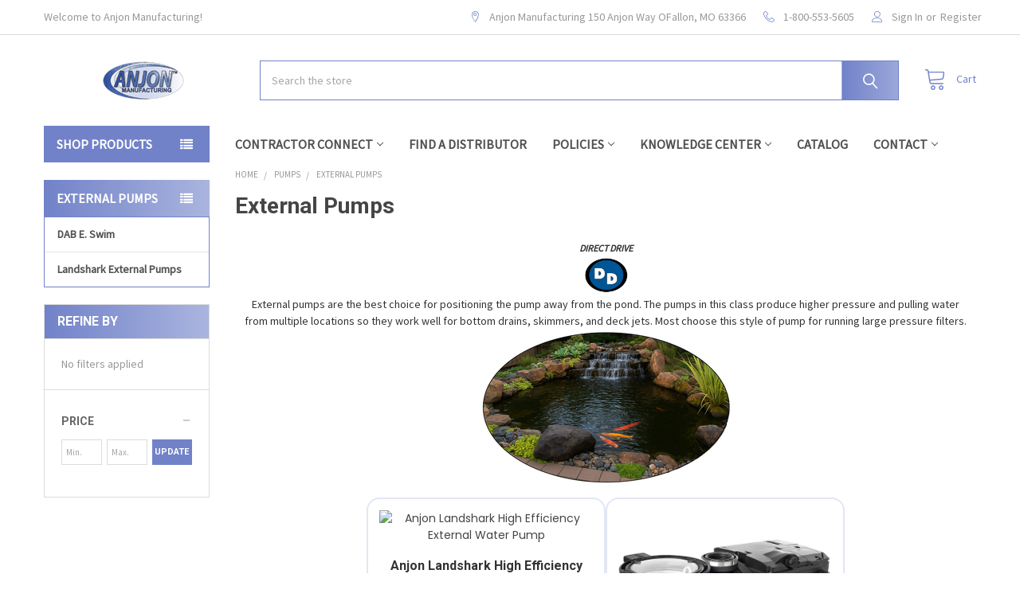

--- FILE ---
content_type: text/html; charset=UTF-8
request_url: https://anjonmfg.com/pond-pumps/external-pumps/
body_size: 31381
content:


    <!DOCTYPE html>
<html class="no-js" lang="en">
        <head>
        <title>External Pond Pumps</title>
        <link rel="dns-prefetch preconnect" href="https://cdn11.bigcommerce.com/s-o1opisixb2" crossorigin><link rel="dns-prefetch preconnect" href="https://fonts.googleapis.com/" crossorigin><link rel="dns-prefetch preconnect" href="https://fonts.gstatic.com/" crossorigin>
        <meta name="keywords" content="pond pump, pond pumps, gph pond pump, pumps for ponds, water pump, water pumps, pond water pumps, aquarium pump, submersible water pump, submersible pump, submersible pond pumps, external pond pumps, best pond pumps, large pond pump, strongest pumps for ponds, small pond pump, small waterfall pump, outdoor pond pumps, pond pumps near me, koi pond pumps, pumps for fish pond, fish pond pumps, frog pond pumps, inline water pump, water pump hydroponic, pond water pump, pond submersible pump, outdoor pond pump, garden pond pump, heavy duty submersible pond pumps, waterfall pond pumps submersible outdoor, nursery pro pond pumps, water pump long cord, electric water pumps for ponds, water pumps for fish ponds, fish pond pumps submersible, outdoor fish pond pumps, water pump koi pond, pond pumps wholesale, fish pond pumps for sale, pond pumps for sale, koi pond pumps for sale, pond pumps free shipping, large pond pumps for sale, cheap water pumps for ponds, discount pond pumps, submersible pond pumps for sale, cheap pond pumps, water pump fountains, pump fountain submersible, pond fountain pump, fountain pumps submersible, fish pond pumps &amp; fountains, fountain water pump, indoor water fountain pump, pumps for pond fountains, outdoor water fountain, little giant, pond master, pondmaster, easypro, proline, jebao, alpine"><meta name="description" content="External Pond Pumps"><link rel='canonical' href='https://anjonmfg.com/pond-pumps/external-pumps/' /><meta name='platform' content='bigcommerce.stencil' />
        
        

        <link href="https://cdn11.bigcommerce.com/s-o1opisixb2/product_images/Anjon-fav.gif?t=1600264688" rel="shortcut icon">
        <meta name="viewport" content="width=device-width, initial-scale=1, maximum-scale=1">

        <script>
            document.documentElement.className = document.documentElement.className.replace('no-js', 'js');
        </script>

        <script>
    function browserSupportsAllFeatures() {
        return window.Promise
            && window.fetch
            && window.URL
            && window.URLSearchParams
            && window.WeakMap
            // object-fit support
            && ('objectFit' in document.documentElement.style);
    }

    function loadScript(src) {
        var js = document.createElement('script');
        js.src = src;
        js.onerror = function () {
            console.error('Failed to load polyfill script ' + src);
        };
        document.head.appendChild(js);
    }

    if (!browserSupportsAllFeatures()) {
        loadScript('https://cdn11.bigcommerce.com/s-o1opisixb2/stencil/0b71d860-97c2-013e-09e1-4e7ec7fdd146/e/c4e9ca80-ab70-013e-b782-4e6f293162ad/dist/theme-bundle.polyfills.js');
    }
</script>
        <script>window.consentManagerTranslations = `{"locale":"en","locales":{"consent_manager.data_collection_warning":"en","consent_manager.accept_all_cookies":"en","consent_manager.gdpr_settings":"en","consent_manager.data_collection_preferences":"en","consent_manager.manage_data_collection_preferences":"en","consent_manager.use_data_by_cookies":"en","consent_manager.data_categories_table":"en","consent_manager.allow":"en","consent_manager.accept":"en","consent_manager.deny":"en","consent_manager.dismiss":"en","consent_manager.reject_all":"en","consent_manager.category":"en","consent_manager.purpose":"en","consent_manager.functional_category":"en","consent_manager.functional_purpose":"en","consent_manager.analytics_category":"en","consent_manager.analytics_purpose":"en","consent_manager.targeting_category":"en","consent_manager.advertising_category":"en","consent_manager.advertising_purpose":"en","consent_manager.essential_category":"en","consent_manager.esential_purpose":"en","consent_manager.yes":"en","consent_manager.no":"en","consent_manager.not_available":"en","consent_manager.cancel":"en","consent_manager.save":"en","consent_manager.back_to_preferences":"en","consent_manager.close_without_changes":"en","consent_manager.unsaved_changes":"en","consent_manager.by_using":"en","consent_manager.agree_on_data_collection":"en","consent_manager.change_preferences":"en","consent_manager.cancel_dialog_title":"en","consent_manager.privacy_policy":"en","consent_manager.allow_category_tracking":"en","consent_manager.disallow_category_tracking":"en"},"translations":{"consent_manager.data_collection_warning":"We use cookies (and other similar technologies) to collect data to improve your shopping experience.","consent_manager.accept_all_cookies":"Accept All Cookies","consent_manager.gdpr_settings":"Settings","consent_manager.data_collection_preferences":"Website Data Collection Preferences","consent_manager.manage_data_collection_preferences":"Manage Website Data Collection Preferences","consent_manager.use_data_by_cookies":" uses data collected by cookies and JavaScript libraries to improve your shopping experience.","consent_manager.data_categories_table":"The table below outlines how we use this data by category. To opt out of a category of data collection, select 'No' and save your preferences.","consent_manager.allow":"Allow","consent_manager.accept":"Accept","consent_manager.deny":"Deny","consent_manager.dismiss":"Dismiss","consent_manager.reject_all":"Reject all","consent_manager.category":"Category","consent_manager.purpose":"Purpose","consent_manager.functional_category":"Functional","consent_manager.functional_purpose":"Enables enhanced functionality, such as videos and live chat. If you do not allow these, then some or all of these functions may not work properly.","consent_manager.analytics_category":"Analytics","consent_manager.analytics_purpose":"Provide statistical information on site usage, e.g., web analytics so we can improve this website over time.","consent_manager.targeting_category":"Targeting","consent_manager.advertising_category":"Advertising","consent_manager.advertising_purpose":"Used to create profiles or personalize content to enhance your shopping experience.","consent_manager.essential_category":"Essential","consent_manager.esential_purpose":"Essential for the site and any requested services to work, but do not perform any additional or secondary function.","consent_manager.yes":"Yes","consent_manager.no":"No","consent_manager.not_available":"N/A","consent_manager.cancel":"Cancel","consent_manager.save":"Save","consent_manager.back_to_preferences":"Back to Preferences","consent_manager.close_without_changes":"You have unsaved changes to your data collection preferences. Are you sure you want to close without saving?","consent_manager.unsaved_changes":"You have unsaved changes","consent_manager.by_using":"By using our website, you're agreeing to our","consent_manager.agree_on_data_collection":"By using our website, you're agreeing to the collection of data as described in our ","consent_manager.change_preferences":"You can change your preferences at any time","consent_manager.cancel_dialog_title":"Are you sure you want to cancel?","consent_manager.privacy_policy":"Privacy Policy","consent_manager.allow_category_tracking":"Allow [CATEGORY_NAME] tracking","consent_manager.disallow_category_tracking":"Disallow [CATEGORY_NAME] tracking"}}`;</script>
        
        <script>
            window.lazySizesConfig = window.lazySizesConfig || {};
            window.lazySizesConfig.loadMode = 1;
        </script>
        <script async src="https://cdn11.bigcommerce.com/s-o1opisixb2/stencil/0b71d860-97c2-013e-09e1-4e7ec7fdd146/e/c4e9ca80-ab70-013e-b782-4e6f293162ad/dist/theme-bundle.head_async.js"></script>

            <link href="https://fonts.googleapis.com/css?family=Karla:700,400%7CSource+Sans+Pro:400%7CPoppins:400%7CRoboto:700&display=block" rel="stylesheet">
            <link rel="preload" href="https://cdn11.bigcommerce.com/s-o1opisixb2/stencil/0b71d860-97c2-013e-09e1-4e7ec7fdd146/e/c4e9ca80-ab70-013e-b782-4e6f293162ad/dist/theme-bundle.font.js" as="script">
            <script async src="https://cdn11.bigcommerce.com/s-o1opisixb2/stencil/0b71d860-97c2-013e-09e1-4e7ec7fdd146/e/c4e9ca80-ab70-013e-b782-4e6f293162ad/dist/theme-bundle.font.js"></script>
            <link data-stencil-stylesheet href="https://cdn11.bigcommerce.com/s-o1opisixb2/stencil/0b71d860-97c2-013e-09e1-4e7ec7fdd146/e/c4e9ca80-ab70-013e-b782-4e6f293162ad/css/theme-203e75e0-de9c-013e-83ea-728a01945f5d.css" rel="stylesheet">
            <!-- Start Tracking Code for analytics_facebook -->

<script>
!function(f,b,e,v,n,t,s){if(f.fbq)return;n=f.fbq=function(){n.callMethod?n.callMethod.apply(n,arguments):n.queue.push(arguments)};if(!f._fbq)f._fbq=n;n.push=n;n.loaded=!0;n.version='2.0';n.queue=[];t=b.createElement(e);t.async=!0;t.src=v;s=b.getElementsByTagName(e)[0];s.parentNode.insertBefore(t,s)}(window,document,'script','https://connect.facebook.net/en_US/fbevents.js');

fbq('set', 'autoConfig', 'false', '1436162404373860');
fbq('dataProcessingOptions', ['LDU'], 0, 0);
fbq('init', '1436162404373860', {"external_id":""});
fbq('set', 'agent', 'bigcommerce', '1436162404373860');

function trackEvents() {
    var pathName = window.location.pathname;

    fbq('track', 'PageView', {}, "");

    // Search events start -- only fire if the shopper lands on the /search.php page
    if (pathName.indexOf('/search.php') === 0 && getUrlParameter('search_query')) {
        fbq('track', 'Search', {
            content_type: 'product_group',
            content_ids: [],
            search_string: getUrlParameter('search_query')
        });
    }
    // Search events end

    // Wishlist events start -- only fire if the shopper attempts to add an item to their wishlist
    if (pathName.indexOf('/wishlist.php') === 0 && getUrlParameter('added_product_id')) {
        fbq('track', 'AddToWishlist', {
            content_type: 'product_group',
            content_ids: []
        });
    }
    // Wishlist events end

    // Lead events start -- only fire if the shopper subscribes to newsletter
    if (pathName.indexOf('/subscribe.php') === 0 && getUrlParameter('result') === 'success') {
        fbq('track', 'Lead', {});
    }
    // Lead events end

    // Registration events start -- only fire if the shopper registers an account
    if (pathName.indexOf('/login.php') === 0 && getUrlParameter('action') === 'account_created') {
        fbq('track', 'CompleteRegistration', {}, "");
    }
    // Registration events end

    

    function getUrlParameter(name) {
        var cleanName = name.replace(/[\[]/, '\[').replace(/[\]]/, '\]');
        var regex = new RegExp('[\?&]' + cleanName + '=([^&#]*)');
        var results = regex.exec(window.location.search);
        return results === null ? '' : decodeURIComponent(results[1].replace(/\+/g, ' '));
    }
}

if (window.addEventListener) {
    window.addEventListener("load", trackEvents, false)
}
</script>
<noscript><img height="1" width="1" style="display:none" alt="null" src="https://www.facebook.com/tr?id=1436162404373860&ev=PageView&noscript=1&a=plbigcommerce1.2&eid="/></noscript>

<!-- End Tracking Code for analytics_facebook -->


<script type="text/javascript">
fbq('track', 'ViewCategory', {"content_ids":[],"content_type":"product_group","content_category":"External Pumps"});
</script>
<script type="text/javascript">
var BCData = {};
</script>
<script>/*  */</script><script>
(function() {
  const MAX_WAIT = 5000;
  const POLL_INTERVAL = 150;

  function getCurrentSku() {
    const skuEl = document.querySelector('[data-product-sku]');
    return skuEl ? skuEl.textContent.trim() : null;
  }

  function updateUrlWithSku() {
    const sku = getCurrentSku();
    if (sku) {
      const url = new URL(window.location.href);
      url.searchParams.set('sku', sku);
      window.history.replaceState({}, '', url);
    }
  }

  function getSkuFromUrl() {
    const url = new URL(window.location.href);
    return url.searchParams.get('sku');
  }

  // Build a map of all current options and their values
  function buildOptionMap() {
    const optionMap = {};
    
    // Get all radio buttons for product attributes
    const radios = document.querySelectorAll('input[type="radio"][name^="attribute"]');
    
    radios.forEach(radio => {
      const label = document.querySelector(`label[for="${radio.id}"]`);
      if (label) {
        const valueText = label.textContent.trim().toUpperCase().replace(/\s+/g, '');
        optionMap[valueText] = radio;
        
        // Also map just the number portion (e.g., "3000" from "3000 GPH")
        const numMatch = valueText.match(/^(\d+)/);
        if (numMatch) {
          optionMap[numMatch[1]] = radio;
        }
      }
    });
    
    // Also handle select dropdowns
    const selects = document.querySelectorAll('select[name^="attribute"]');
    selects.forEach(select => {
      Array.from(select.options).forEach(option => {
        if (option.value) {
          const valueText = option.textContent.trim().toUpperCase().replace(/\s+/g, '');
          optionMap[valueText] = { select, value: option.value };
          
          const numMatch = valueText.match(/^(\d+)/);
          if (numMatch) {
            optionMap[numMatch[1]] = { select, value: option.value };
          }
        }
      });
    });
    
    return optionMap;
  }

  // Parse SKU into parts and try to match them to options
  function autoSelectFromSku(sku) {
    if (!sku) return false;
    
    // Split SKU by common delimiters (-, _, .)
    const parts = sku.split(/[-_.]/).map(p => p.trim().toUpperCase());
    
    const optionMap = buildOptionMap();
    
    let selectIndex = 0;
    
    function selectNextPart() {
      if (selectIndex >= parts.length) return;
      
      const part = parts[selectIndex];
      selectIndex++;
      
      // Try to find a matching option
      const match = optionMap[part];
      
      if (match) {
        if (match.tagName === 'INPUT') {
          // It's a radio button
          match.checked = true;
          match.dispatchEvent(new Event('change', { bubbles: true }));
          match.click();
        } else if (match.select) {
          // It's a select dropdown
          match.select.value = match.value;
          match.select.dispatchEvent(new Event('change', { bubbles: true }));
        }
        
        // Rebuild option map after selection (in case options change)
        // and continue with next part after a delay
        setTimeout(() => {
          selectNextPart();
        }, 150);
      } else {
        // No match for this part, try next
        selectNextPart();
      }
    }
    
    selectNextPart();
    return true;
  }

  // Watch for SKU changes using MutationObserver
  function watchSkuChanges() {
    const skuEl = document.querySelector('[data-product-sku]');
    if (!skuEl) return;

    const observer = new MutationObserver(() => {
      updateUrlWithSku();
    });

    observer.observe(skuEl, { 
      childList: true, 
      characterData: true, 
      subtree: true 
    });
  }

  // Listen for any option changes (radios, selects, etc.)
  function listenForOptionChanges() {
    document.addEventListener('change', function(e) {
      if (e.target.matches('input[type="radio"][name^="attribute"], select[name^="attribute"]')) {
        setTimeout(updateUrlWithSku, 200);
      }
    }, true);
    
    // Also listen for clicks on labels (some themes use these)
    document.addEventListener('click', function(e) {
      const label = e.target.closest('label.form-option, label[data-product-attribute-value]');
      if (label) {
        setTimeout(updateUrlWithSku, 200);
      }
    }, true);
  }

  // Main initialization
  function init() {
    const skuFromUrl = getSkuFromUrl();
    
    if (skuFromUrl) {
      // Auto-select variant based on SKU in URL
      autoSelectFromSku(skuFromUrl);
    }

    // Set up watchers for future changes
    watchSkuChanges();
    listenForOptionChanges();
    
    // Initial URL update if SKU already exists
    setTimeout(updateUrlWithSku, 500);
  }

  // Wait for variant controls to exist
  function tryUntil(timeoutMs, fn, cb) {
    const start = Date.now();
    const iv = setInterval(() => {
      const ok = fn();
      if (ok || Date.now() - start > timeoutMs) {
        clearInterval(iv);
        cb(ok);
      }
    }, POLL_INTERVAL);
  }

  tryUntil(MAX_WAIT, () => {
    const hasSku = document.querySelector('[data-product-sku]');
    const hasOptions = document.querySelectorAll('input[type="radio"][name^="attribute"], select[name^="attribute"]').length > 0;
    return hasSku && hasOptions;
  }, (found) => {
    if (found) {
      init();
    } else {
      // Maybe no options on this product, just watch for SKU
      watchSkuChanges();
      listenForOptionChanges();
    }
  });
})();
</script>
        
        <link rel="preload" href="https://cdn11.bigcommerce.com/s-o1opisixb2/stencil/0b71d860-97c2-013e-09e1-4e7ec7fdd146/e/c4e9ca80-ab70-013e-b782-4e6f293162ad/dist/theme-bundle.main.js" as="script">

        <!-- snippet location htmlhead -->

         
    </head>
    <body class="csscolumns papaSupermarket-layout--default 
        papaSupermarket-style--default
        papaSupermarket-pageType--category 
        papaSupermarket-page--pages-category 
        emthemesModez-productUniform
        papaSupermarket--hideLoadingBar
        
        papaSupermarket--showAllCategoriesMenu
        papaSupermarket--showSubcategoriesMenu
        
        has-faceted
        
        
        
        " id="topOfPage">


        <!-- snippet location header -->
        <svg data-src="https://cdn11.bigcommerce.com/s-o1opisixb2/stencil/0b71d860-97c2-013e-09e1-4e7ec7fdd146/e/c4e9ca80-ab70-013e-b782-4e6f293162ad/img/icon-sprite.svg" class="icons-svg-sprite"></svg>

        <header class="header" role="banner" >
    <a href="#" class="mobileMenu-toggle" data-mobile-menu-toggle="menu">
        <span class="mobileMenu-toggleIcon">Toggle menu</span>
    </a>

    <div class="emthemesModez-header-topSection">
        <div class="container">
            <nav class="navUser navUser--storeInfo">
    <ul class="navUser-section">
        <li class="navUser-item">
            <span class="navUser-welcome">Welcome to Anjon Manufacturing!</span>
        </li>
    </ul>
</nav>

<nav class="navUser">


        
    <ul class="navUser-section">
        
        <li class="navUser-item">
            <span class="navUser-action">
                <span class="navUser-item-icon emthemesModez-icon-linear-map-marker"></span>
                <span>Anjon Manufacturing
150 Anjon Way
OFallon, MO 63366</span>
            </span>
        </li>

        <li class="navUser-item">
            <a class="navUser-action" href="tel:1-800-553-5605">
                <span class="navUser-item-icon emthemesModez-icon-linear-phone-handset"></span>
                <span>1-800-553-5605</span>
            </a>
        </li>

        <li class="navUser-item navUser-item--account">
                <a class="navUser-action" href="/login.php">
                    <span class="navUser-item-icon navUser-item-loginIcon emthemesModez-icon-linear-user"></span>
                    <span class="navUser-item-loginLabel">Sign In</span>
                </a>
                    <span class="navUser-or">or</span> <a class="navUser-action" href="/login.php?action=create_account">Register</a>
        </li>
    </ul>
</nav>        </div>
    </div>

    <div class="emthemesModez-header-userSection emthemesModez-header-userSection--logo-left">
        <div class="container">
            <nav class="navUser">
    
    <ul class="navUser-section navUser-section--alt">


        

        <li class="navUser-item navUser-item--compare">
            <a class="navUser-action navUser-action--compare" href="/compare" data-compare-nav>Compare <span class="countPill countPill--positive countPill--alt"></span></a>
        </li>
        

        <li class="navUser-item navUser-item--recentlyViewed">
            <a class="navUser-action navUser-action--recentlyViewed" href="#recently-viewed" data-dropdown="recently-viewed-dropdown" data-options="align:right" title="Recently Viewed" style="display:none">
                <span class="navUser-item-icon navUser-item-recentlyViewedIcon"><svg class="icon"><use xlink:href="#icon-recent-list" /></svg></span>
                <span class="navUser-item-recentlyViewedLabel"><span class='firstword'>Recently </span>Viewed</span>
            </a>
            <div class="dropdown-menu" id="recently-viewed-dropdown" data-dropdown-content aria-hidden="true"></div>
        </li>

        <li class="navUser-item navUser-item--cart">

            <a
                class="navUser-action navUser-action--cart"
                data-cart-preview
                data-dropdown="cart-preview-dropdown"
                data-options="align:right"
                href="/cart.php"
                title="Cart">
                <span class="navUser-item-icon navUser-item-cartIcon"><svg class="icon"><use xlink:href="#icon-cart" /></svg></span>
                <span class="navUser-item-cartLabel">Cart</span> <span class="countPill cart-quantity"></span>
            </a>

            <div class="dropdown-menu" id="cart-preview-dropdown" data-dropdown-content aria-hidden="true"></div>
        </li>
    </ul>
</nav>

                <div class="header-logo header-logo--left">
                    <a href="https://anjonmfg.com/" data-instantload='{"page":"home"}'>
            <div class="header-logo-image-container">
                <img class="header-logo-image" src="https://cdn11.bigcommerce.com/s-o1opisixb2/images/stencil/250x50/2022_transparent_anjon_mfglogo_1659538754__72527.original.png" srcset="https://cdn11.bigcommerce.com/s-o1opisixb2/images/stencil/250x50/2022_transparent_anjon_mfglogo_1659538754__72527.original.png 1x, https://cdn11.bigcommerce.com/s-o1opisixb2/images/stencil/500w/2022_transparent_anjon_mfglogo_1659538754__72527.original.png 2x" alt="Anjon Manufacturing" title="Anjon Manufacturing">
            </div>
</a>
                </div>

            <div class="emthemesModez-quickSearch" data-prevent-quick-search-close>
    <!-- snippet location forms_search -->
    <form class="form" action="/search.php">
        <fieldset class="form-fieldset">
            <div class="form-field">
                <label class="is-srOnly" for="search_query">Search</label>
                <div class="form-prefixPostfix wrap">
                    <input class="form-input" data-search-quick name="search_query" id="search_query" data-error-message="Search field cannot be empty." placeholder="Search the store" autocomplete="off">
                    <input type="submit" class="button button--primary form-prefixPostfix-button--postfix" value="Search" />
                </div>
            </div>
        </fieldset>
    </form>
</div>        </div>
    </div>

    <div class="navPages-container navPages-container--bg" id="menu" data-menu>
        <div class="container">
            <nav class="navPages">

        <div class="emthemesModez-navPages-verticalCategories-container">
            <a class="navPages-action has-subMenu" data-collapsible="emthemesModez-verticalCategories"
                data-collapsible-disabled-breakpoint="medium"
                data-collapsible-disabled-state="open"
                data-collapsible-enabled-state="closed">Shop Products</a>
            <div class="emthemesModez-verticalCategories " id="emthemesModez-verticalCategories" data-emthemesmodez-fix-height="emthemesModez-section1-container" aria-hidden="true">
                <ul class="navPages-list navPages-list--categories">

                            <li class="navPages-item navPages-item--standard">
                                <a class="navPages-action" href="https://anjonmfg.com/categories/savio-pond.html" data-instantload >Savio Pond Packages</a>
                            </li>
                            <li class="navPages-item navPages-item--standard">
                                <a class="navPages-action has-subMenu " href="https://anjonmfg.com/pond-free/"
    data-instantload
    
    data-collapsible="navPages-722"
    data-collapsible-disabled-breakpoint="medium"
    data-collapsible-disabled-state="open"
    data-collapsible-enabled-state="closed">
    Pond Free <i class="icon navPages-action-moreIcon" aria-hidden="true"><svg><use xlink:href="#icon-chevron-down" /></svg></i>
</a>
<div class="navPage-subMenu
            navPage-subMenu--standard
            " id="navPages-722" aria-hidden="true" tabindex="-1">
    <ul class="navPage-subMenu-list">
        <li class="navPage-subMenu-item">
            <a class="navPage-subMenu-action navPages-action" href="https://anjonmfg.com/pond-free/" data-instantload>All Pond Free</a>
        </li>
            <li class="navPage-subMenu-item">
                    <a class="navPage-subMenu-action navPages-action" href="https://anjonmfg.com/pond-free/savio-pond-free-packages-1/" data-instantload >Savio Pond Free Packages</a>
            </li>
            <li class="navPage-subMenu-item">
                    <a class="navPage-subMenu-action navPages-action" href="https://anjonmfg.com/spillways/" data-instantload >Spillways</a>
            </li>
            <li class="navPage-subMenu-item">
                    <a
                        class="navPage-subMenu-action navPages-action has-subMenu"
                        href="https://anjonmfg.com/wells/"
                        data-instantload
                        
                        data-collapsible="navPages-738"
                        data-collapsible-disabled-breakpoint="medium"
                        data-collapsible-disabled-state="open"
                        data-collapsible-enabled-state="closed">
                        Wells <i class="icon navPages-action-moreIcon" aria-hidden="true"><svg><use xlink:href="#icon-chevron-down" /></svg></i>
                    </a>
                    <ul class="navPage-childList" id="navPages-738">
                        <li class="navPage-childList-item">
                            <a class="navPage-childList-action navPages-action" href="https://anjonmfg.com/wells/" data-instantload>All Wells</a>
                        </li>
                        <li class="navPage-childList-item">
                                <a class="navPage-childList-action navPages-action" data-instantload href="https://anjonmfg.com/waterfall-wells/" >Waterfall Wells</a>
                        </li>
                        <li class="navPage-childList-item">
                                <a class="navPage-childList-action navPages-action" data-instantload href="https://anjonmfg.com/pond-free/pond-free-components/big-frog-tuff-tank/" >Big Frog Tuff Tank</a>
                        </li>
                    </ul>
            </li>
            <li class="navPage-subMenu-item">
                    <a class="navPage-subMenu-action navPages-action" href="https://anjonmfg.com/installation-tools/waterfall-foam/" data-instantload >Waterfall Foam</a>
            </li>
            <li class="navPage-subMenu-item">
                    <a class="navPage-subMenu-action navPages-action" href="https://anjonmfg.com/pond-free/fountain-basins/" data-instantload >Fountain Basins</a>
            </li>
            <li class="navPage-subMenu-item">
                    <a class="navPage-subMenu-action navPages-action" href="https://anjonmfg.com/pond-free-components/anjon/pond-free-blocks/" data-instantload >Pond Free Blocks</a>
            </li>
    </ul>
</div>
                            </li>
                            <li class="navPages-item navPages-item--standard">
                                <a class="navPages-action has-subMenu " href="https://anjonmfg.com/filtration/"
    data-instantload
    
    data-collapsible="navPages-723"
    data-collapsible-disabled-breakpoint="medium"
    data-collapsible-disabled-state="open"
    data-collapsible-enabled-state="closed">
    Filtration <i class="icon navPages-action-moreIcon" aria-hidden="true"><svg><use xlink:href="#icon-chevron-down" /></svg></i>
</a>
<div class="navPage-subMenu
            navPage-subMenu--standard
            " id="navPages-723" aria-hidden="true" tabindex="-1">
    <ul class="navPage-subMenu-list">
        <li class="navPage-subMenu-item">
            <a class="navPage-subMenu-action navPages-action" href="https://anjonmfg.com/filtration/" data-instantload>All Filtration</a>
        </li>
            <li class="navPage-subMenu-item">
                    <a class="navPage-subMenu-action navPages-action" href="https://anjonmfg.com/livingponds-filters/" data-instantload >Livingponds®  Filters</a>
            </li>
            <li class="navPage-subMenu-item">
                    <a class="navPage-subMenu-action navPages-action" href="https://anjonmfg.com/savio-skimmerfilter/" data-instantload >Savio Skimmerfilter®</a>
            </li>
            <li class="navPage-subMenu-item">
                    <a
                        class="navPage-subMenu-action navPages-action has-subMenu"
                        href="https://anjonmfg.com/uv-clarification/"
                        data-instantload
                        
                        data-collapsible="navPages-907"
                        data-collapsible-disabled-breakpoint="medium"
                        data-collapsible-disabled-state="open"
                        data-collapsible-enabled-state="closed">
                        UV Clarification <i class="icon navPages-action-moreIcon" aria-hidden="true"><svg><use xlink:href="#icon-chevron-down" /></svg></i>
                    </a>
                    <ul class="navPage-childList" id="navPages-907">
                        <li class="navPage-childList-item">
                            <a class="navPage-childList-action navPages-action" href="https://anjonmfg.com/uv-clarification/" data-instantload>All UV Clarification</a>
                        </li>
                        <li class="navPage-childList-item">
                                <a class="navPage-childList-action navPages-action" data-instantload href="https://anjonmfg.com/savio-uvinex/" >Savio UVinex®</a>
                        </li>
                        <li class="navPage-childList-item">
                                <a class="navPage-childList-action navPages-action" data-instantload href="https://anjonmfg.com/filtration/supernova-uv/" >Supernova UV</a>
                        </li>
                    </ul>
            </li>
            <li class="navPage-subMenu-item">
                    <a class="navPage-subMenu-action navPages-action" href="https://anjonmfg.com/waterfall-filters-weirs/" data-instantload >Waterfall Filters &amp; Weirs</a>
            </li>
            <li class="navPage-subMenu-item">
                    <a class="navPage-subMenu-action navPages-action" href="https://anjonmfg.com/pondbuilder-1/" data-instantload >Pondbuilder</a>
            </li>
            <li class="navPage-subMenu-item">
                    <a class="navPage-subMenu-action navPages-action" href="https://anjonmfg.com/filtration/pressure-filtration/" data-instantload >Pressure Filtration</a>
            </li>
            <li class="navPage-subMenu-item">
                    <a class="navPage-subMenu-action navPages-action" href="https://anjonmfg.com/pond-water-filtration/all-in-one-filtration/" data-instantload >All-In-One System &amp; Ionizer</a>
            </li>
            <li class="navPage-subMenu-item">
                    <a class="navPage-subMenu-action navPages-action" href="https://anjonmfg.com/filtration/filter-media/" data-instantload >Filter Media</a>
            </li>
            <li class="navPage-subMenu-item">
                    <a class="navPage-subMenu-action navPages-action" href="https://anjonmfg.com/filtration/gc-tek/" data-instantload >GC Tek</a>
            </li>
    </ul>
</div>
                            </li>
                            <li class="navPages-item navPages-item--standard">
                                <a class="navPages-action has-subMenu " href="https://anjonmfg.com/ponds/"
    data-instantload
    
    data-collapsible="navPages-713"
    data-collapsible-disabled-breakpoint="medium"
    data-collapsible-disabled-state="open"
    data-collapsible-enabled-state="closed">
    Pond Liner <i class="icon navPages-action-moreIcon" aria-hidden="true"><svg><use xlink:href="#icon-chevron-down" /></svg></i>
</a>
<div class="navPage-subMenu
            navPage-subMenu--standard
            " id="navPages-713" aria-hidden="true" tabindex="-1">
    <ul class="navPage-subMenu-list">
        <li class="navPage-subMenu-item">
            <a class="navPage-subMenu-action navPages-action" href="https://anjonmfg.com/ponds/" data-instantload>All Pond Liner</a>
        </li>
            <li class="navPage-subMenu-item">
                    <a
                        class="navPage-subMenu-action navPages-action has-subMenu"
                        href="https://anjonmfg.com/pond-liner/epdm-liner/"
                        data-instantload
                        
                        data-collapsible="navPages-745"
                        data-collapsible-disabled-breakpoint="medium"
                        data-collapsible-disabled-state="open"
                        data-collapsible-enabled-state="closed">
                        EPDM Liner <i class="icon navPages-action-moreIcon" aria-hidden="true"><svg><use xlink:href="#icon-chevron-down" /></svg></i>
                    </a>
                    <ul class="navPage-childList" id="navPages-745">
                        <li class="navPage-childList-item">
                            <a class="navPage-childList-action navPages-action" href="https://anjonmfg.com/pond-liner/epdm-liner/" data-instantload>All EPDM Liner</a>
                        </li>
                        <li class="navPage-childList-item">
                                <a class="navPage-childList-action navPages-action" data-instantload href="https://anjonmfg.com/45-mil-edpm-liner/" >45 mil. EDPM Liner</a>
                        </li>
                        <li class="navPage-childList-item">
                                <a class="navPage-childList-action navPages-action" data-instantload href="https://anjonmfg.com/60-mil-edpm-liner/" >60 mil. EDPM Liner</a>
                        </li>
                    </ul>
            </li>
            <li class="navPage-subMenu-item">
                    <a class="navPage-subMenu-action navPages-action" href="https://anjonmfg.com/pvc-liner/" data-instantload >PVC Liner</a>
            </li>
            <li class="navPage-subMenu-item">
                    <a class="navPage-subMenu-action navPages-action" href="https://anjonmfg.com/pond-liner/lldpe-hdpe-liner/" data-instantload >LLDPE &amp; HDPE Liner </a>
            </li>
            <li class="navPage-subMenu-item">
                    <a class="navPage-subMenu-action navPages-action" href="https://anjonmfg.com/geotextile-underlayment/" data-instantload >Geotextile Underlayment</a>
            </li>
            <li class="navPage-subMenu-item">
                    <a class="navPage-subMenu-action navPages-action" href="https://anjonmfg.com/pond-liner/lldpe-liner-geotextile-underlayment/" data-instantload >Seam &amp; Repair</a>
            </li>
    </ul>
</div>
                            </li>
                            <li class="navPages-item navPages-item--standard">
                                <a class="navPages-action has-subMenu " href="https://anjonmfg.com/pumps/"
    data-instantload
    
    data-collapsible="navPages-646"
    data-collapsible-disabled-breakpoint="medium"
    data-collapsible-disabled-state="open"
    data-collapsible-enabled-state="closed">
    Pumps <i class="icon navPages-action-moreIcon" aria-hidden="true"><svg><use xlink:href="#icon-chevron-down" /></svg></i>
</a>
<div class="navPage-subMenu
            navPage-subMenu--standard
            " id="navPages-646" aria-hidden="true" tabindex="-1">
    <ul class="navPage-subMenu-list">
        <li class="navPage-subMenu-item">
            <a class="navPage-subMenu-action navPages-action" href="https://anjonmfg.com/pumps/" data-instantload>All Pumps</a>
        </li>
            <li class="navPage-subMenu-item">
                    <a
                        class="navPage-subMenu-action navPages-action has-subMenu"
                        href="https://anjonmfg.com/pumps/submersible/"
                        data-instantload
                        
                        data-collapsible="navPages-647"
                        data-collapsible-disabled-breakpoint="medium"
                        data-collapsible-disabled-state="open"
                        data-collapsible-enabled-state="closed">
                        Submersible <i class="icon navPages-action-moreIcon" aria-hidden="true"><svg><use xlink:href="#icon-chevron-down" /></svg></i>
                    </a>
                    <ul class="navPage-childList" id="navPages-647">
                        <li class="navPage-childList-item">
                            <a class="navPage-childList-action navPages-action" href="https://anjonmfg.com/pumps/submersible/" data-instantload>All Submersible</a>
                        </li>
                        <li class="navPage-childList-item">
                                <a class="navPage-childList-action navPages-action" data-instantload href="https://anjonmfg.com/pond-pumps/anjon-pumps/big-frog-pumps/" >Big Frog Pumps</a>
                        </li>
                        <li class="navPage-childList-item">
                                <a class="navPage-childList-action navPages-action" data-instantload href="https://anjonmfg.com/little-frog-fountains-pumps/" >Little Frog Fountain Pumps</a>
                        </li>
                        <li class="navPage-childList-item">
                                <a class="navPage-childList-action navPages-action" data-instantload href="https://anjonmfg.com/little-frog-pumps/" >Little Frog Pumps</a>
                        </li>
                        <li class="navPage-childList-item">
                                <a class="navPage-childList-action navPages-action" data-instantload href="https://anjonmfg.com/tadpole-pumps/" >TadPole Pumps</a>
                        </li>
                        <li class="navPage-childList-item">
                                <a class="navPage-childList-action navPages-action" data-instantload href="https://anjonmfg.com/pond-pumps/anjon-pumps/big-frog-pumps-eco-drive/" >Big Frog Pumps Eco-Drive</a>
                        </li>
                        <li class="navPage-childList-item">
                                <a class="navPage-childList-action navPages-action" data-instantload href="https://anjonmfg.com/pond-pumps/savio-pumps/water-master-clear-pumps/" >Water Master Clear Pumps</a>
                        </li>
                        <li class="navPage-childList-item">
                                <a class="navPage-childList-action navPages-action" data-instantload href="https://anjonmfg.com/pond-pumps/savio-pumps/water-master-solids-pumps/" >Water Master Solids Pumps</a>
                        </li>
                        <li class="navPage-childList-item">
                                <a class="navPage-childList-action navPages-action" data-instantload href="https://anjonmfg.com/pond-pumps/anjon-pumps/monsoon-pumps/" >Monsoon Pumps</a>
                        </li>
                        <li class="navPage-childList-item">
                                <a class="navPage-childList-action navPages-action" data-instantload href="https://anjonmfg.com/pond-pumps/anjon-pumps/flood-pump-series/" >Flood Pump Series</a>
                        </li>
                    </ul>
            </li>
            <li class="navPage-subMenu-item">
                    <a class="navPage-subMenu-action navPages-action" href="https://anjonmfg.com/variable-speed-controllers/" data-instantload >Variable Speed Controllers</a>
            </li>
            <li class="navPage-subMenu-item">
                    <a
                        class="navPage-subMenu-action navPages-action has-subMenu"
                        href="https://anjonmfg.com/pond-pumps/external-pumps/"
                        data-instantload
                        
                        data-collapsible="navPages-649"
                        data-collapsible-disabled-breakpoint="medium"
                        data-collapsible-disabled-state="open"
                        data-collapsible-enabled-state="closed">
                        External Pumps <i class="icon navPages-action-moreIcon" aria-hidden="true"><svg><use xlink:href="#icon-chevron-down" /></svg></i>
                    </a>
                    <ul class="navPage-childList" id="navPages-649">
                        <li class="navPage-childList-item">
                            <a class="navPage-childList-action navPages-action" href="https://anjonmfg.com/pond-pumps/external-pumps/" data-instantload>All External Pumps</a>
                        </li>
                        <li class="navPage-childList-item">
                                <a class="navPage-childList-action navPages-action" data-instantload href="https://anjonmfg.com/categories/pumps/external-pumps/dab-e-swim.html" >DAB E. Swim</a>
                        </li>
                        <li class="navPage-childList-item">
                                <a class="navPage-childList-action navPages-action" data-instantload href="https://anjonmfg.com/landshark-external-pumps/" >Landshark External Pumps</a>
                        </li>
                    </ul>
            </li>
            <li class="navPage-subMenu-item">
                    <a class="navPage-subMenu-action navPages-action" href="https://anjonmfg.com/discharge-kits-bottom-drain-kits/" data-instantload >Discharge Kits &amp; Bottom Drain Kits</a>
            </li>
    </ul>
</div>
                            </li>
                            <li class="navPages-item navPages-item--standard">
                                <a class="navPages-action has-subMenu " href="https://anjonmfg.com/tubing-fittings/"
    data-instantload
    
    data-collapsible="navPages-749"
    data-collapsible-disabled-breakpoint="medium"
    data-collapsible-disabled-state="open"
    data-collapsible-enabled-state="closed">
    Tubing &amp; Fittings <i class="icon navPages-action-moreIcon" aria-hidden="true"><svg><use xlink:href="#icon-chevron-down" /></svg></i>
</a>
<div class="navPage-subMenu
            navPage-subMenu--standard
            " id="navPages-749" aria-hidden="true" tabindex="-1">
    <ul class="navPage-subMenu-list">
        <li class="navPage-subMenu-item">
            <a class="navPage-subMenu-action navPages-action" href="https://anjonmfg.com/tubing-fittings/" data-instantload>All Tubing &amp; Fittings</a>
        </li>
            <li class="navPage-subMenu-item">
                    <a
                        class="navPage-subMenu-action navPages-action has-subMenu"
                        href="https://anjonmfg.com/tubing/"
                        data-instantload
                        
                        data-collapsible="navPages-1157"
                        data-collapsible-disabled-breakpoint="medium"
                        data-collapsible-disabled-state="open"
                        data-collapsible-enabled-state="closed">
                        Tubing <i class="icon navPages-action-moreIcon" aria-hidden="true"><svg><use xlink:href="#icon-chevron-down" /></svg></i>
                    </a>
                    <ul class="navPage-childList" id="navPages-1157">
                        <li class="navPage-childList-item">
                            <a class="navPage-childList-action navPages-action" href="https://anjonmfg.com/tubing/" data-instantload>All Tubing</a>
                        </li>
                        <li class="navPage-childList-item">
                                <a class="navPage-childList-action navPages-action" data-instantload href="https://anjonmfg.com/freezeflex-tubing-1/" >FreezeFlex Tubing</a>
                        </li>
                        <li class="navPage-childList-item">
                                <a class="navPage-childList-action navPages-action" data-instantload href="https://anjonmfg.com/pumps/tubing/kink-free-tubing/" >Kink-Free Tubing</a>
                        </li>
                        <li class="navPage-childList-item">
                                <a class="navPage-childList-action navPages-action" data-instantload href="https://anjonmfg.com/pumps/tubing/weighted-tubing/" >Weighted Black Vinyl Tubing</a>
                        </li>
                        <li class="navPage-childList-item">
                                <a class="navPage-childList-action navPages-action" data-instantload href="https://anjonmfg.com/pumps/tubing/vinyl-tubing/" >Vinyl Tubing</a>
                        </li>
                    </ul>
            </li>
            <li class="navPage-subMenu-item">
                    <a
                        class="navPage-subMenu-action navPages-action has-subMenu"
                        href="https://anjonmfg.com/schedule-40-tubing-accessories/"
                        data-instantload
                        
                        data-collapsible="navPages-750"
                        data-collapsible-disabled-breakpoint="medium"
                        data-collapsible-disabled-state="open"
                        data-collapsible-enabled-state="closed">
                        Schedule 40 Fittings &amp; Accessories <i class="icon navPages-action-moreIcon" aria-hidden="true"><svg><use xlink:href="#icon-chevron-down" /></svg></i>
                    </a>
                    <ul class="navPage-childList" id="navPages-750">
                        <li class="navPage-childList-item">
                            <a class="navPage-childList-action navPages-action" href="https://anjonmfg.com/schedule-40-tubing-accessories/" data-instantload>All Schedule 40 Fittings &amp; Accessories</a>
                        </li>
                        <li class="navPage-childList-item">
                                <a class="navPage-childList-action navPages-action" data-instantload href="https://anjonmfg.com/pumps/schedule-40-fittings-accessories/bulk-head-fitting/" >Bulk Head Fitting</a>
                        </li>
                        <li class="navPage-childList-item">
                                <a class="navPage-childList-action navPages-action" data-instantload href="https://anjonmfg.com/pumps/schedule-40-fittings-accessories/cam-lock-fittings/" >Cam Lock Fittings</a>
                        </li>
                        <li class="navPage-childList-item">
                                <a class="navPage-childList-action navPages-action" data-instantload href="https://anjonmfg.com/pumps/schedule-40-fittings-accessories/check-valves/" >Check Valves</a>
                        </li>
                        <li class="navPage-childList-item">
                                <a class="navPage-childList-action navPages-action" data-instantload href="https://anjonmfg.com/bushings/" >Bushings</a>
                        </li>
                        <li class="navPage-childList-item">
                                <a class="navPage-childList-action navPages-action" data-instantload href="https://anjonmfg.com/pumps/schedule-40-fittings-accessories/ball-gate-fittings/" >Ball &amp; Gate Fittings</a>
                        </li>
                        <li class="navPage-childList-item">
                                <a class="navPage-childList-action navPages-action" data-instantload href="https://anjonmfg.com/pumps/schedule-40-fittings-accessories/elbows/" >Elbows</a>
                        </li>
                        <li class="navPage-childList-item">
                                <a class="navPage-childList-action navPages-action" data-instantload href="https://anjonmfg.com/pumps/schedule-40-fittings-accessories/barb-fittings/" >Barb Fittings</a>
                        </li>
                        <li class="navPage-childList-item">
                                <a class="navPage-childList-action navPages-action" data-instantload href="https://anjonmfg.com/pumps/schedule-40-fittings-accessories/unions/" >Unions</a>
                        </li>
                        <li class="navPage-childList-item">
                                <a class="navPage-childList-action navPages-action" data-instantload href="https://anjonmfg.com/pumps/schedule-40-fittings-accessories/female-adapters/" >Female Adapters</a>
                        </li>
                        <li class="navPage-childList-item">
                                <a class="navPage-childList-action navPages-action" data-instantload href="https://anjonmfg.com/pumps/schedule-40-fittings-accessories/males-adapters/" >Male Adapters</a>
                        </li>
                        <li class="navPage-childList-item">
                                <a class="navPage-childList-action navPages-action" data-instantload href="https://anjonmfg.com/pumps/schedule-40-fittings-accessories/tee-fittings/" >Tee Fittings</a>
                        </li>
                        <li class="navPage-childList-item">
                                <a class="navPage-childList-action navPages-action" data-instantload href="https://anjonmfg.com/pumps/schedule-40-fittings-accessories/couplers-reducers/" >Couplers &amp; Reducers</a>
                        </li>
                        <li class="navPage-childList-item">
                                <a class="navPage-childList-action navPages-action" data-instantload href="https://anjonmfg.com/pumps/schedule-40-fittings-accessories/miscellaneous-plumbing/" >Miscellaneous Plumbing</a>
                        </li>
                    </ul>
            </li>
    </ul>
</div>
                            </li>
                            <li class="navPages-item navPages-item--standard">
                                <a class="navPages-action has-subMenu " href="https://anjonmfg.com/basalts/"
    data-instantload
    
    data-collapsible="navPages-725"
    data-collapsible-disabled-breakpoint="medium"
    data-collapsible-disabled-state="open"
    data-collapsible-enabled-state="closed">
    Basalts <i class="icon navPages-action-moreIcon" aria-hidden="true"><svg><use xlink:href="#icon-chevron-down" /></svg></i>
</a>
<div class="navPage-subMenu
            navPage-subMenu--standard
            " id="navPages-725" aria-hidden="true" tabindex="-1">
    <ul class="navPage-subMenu-list">
        <li class="navPage-subMenu-item">
            <a class="navPage-subMenu-action navPages-action" href="https://anjonmfg.com/basalts/" data-instantload>All Basalts</a>
        </li>
            <li class="navPage-subMenu-item">
                    <a class="navPage-subMenu-action navPages-action" href="https://anjonmfg.com/basalts/columns/" data-instantload >Columns</a>
            </li>
            <li class="navPage-subMenu-item">
                    <a class="navPage-subMenu-action navPages-action" href="https://anjonmfg.com/tables-benches/" data-instantload >Tables &amp; Benches</a>
            </li>
            <li class="navPage-subMenu-item">
                    <a class="navPage-subMenu-action navPages-action" href="https://anjonmfg.com/basalts/lamps-pumps/" data-instantload >Lamps &amp; Pumps</a>
            </li>
            <li class="navPage-subMenu-item">
                    <a class="navPage-subMenu-action navPages-action" href="https://anjonmfg.com/basalts/basins/" data-instantload >Basins</a>
            </li>
    </ul>
</div>
                            </li>
                            <li class="navPages-item navPages-item--standard">
                                <a class="navPages-action has-subMenu " href="https://anjonmfg.com/bottom-aeration/"
    data-instantload
    
    data-collapsible="navPages-726"
    data-collapsible-disabled-breakpoint="medium"
    data-collapsible-disabled-state="open"
    data-collapsible-enabled-state="closed">
    Bottom Aeration <i class="icon navPages-action-moreIcon" aria-hidden="true"><svg><use xlink:href="#icon-chevron-down" /></svg></i>
</a>
<div class="navPage-subMenu
            navPage-subMenu--standard
            " id="navPages-726" aria-hidden="true" tabindex="-1">
    <ul class="navPage-subMenu-list">
        <li class="navPage-subMenu-item">
            <a class="navPage-subMenu-action navPages-action" href="https://anjonmfg.com/bottom-aeration/" data-instantload>All Bottom Aeration</a>
        </li>
            <li class="navPage-subMenu-item">
                    <a
                        class="navPage-subMenu-action navPages-action has-subMenu"
                        href="https://anjonmfg.com/lifeline-air-pumps-1/"
                        data-instantload
                        
                        data-collapsible="navPages-1191"
                        data-collapsible-disabled-breakpoint="medium"
                        data-collapsible-disabled-state="open"
                        data-collapsible-enabled-state="closed">
                        Lifeline Air Pumps™ <i class="icon navPages-action-moreIcon" aria-hidden="true"><svg><use xlink:href="#icon-chevron-down" /></svg></i>
                    </a>
                    <ul class="navPage-childList" id="navPages-1191">
                        <li class="navPage-childList-item">
                            <a class="navPage-childList-action navPages-action" href="https://anjonmfg.com/lifeline-air-pumps-1/" data-instantload>All Lifeline Air Pumps™</a>
                        </li>
                        <li class="navPage-childList-item">
                                <a class="navPage-childList-action navPages-action" data-instantload href="https://anjonmfg.com/lifeline-air-pump-kits-more-information/" >Lifeline Air Pump™ Kits</a>
                        </li>
                        <li class="navPage-childList-item">
                                <a class="navPage-childList-action navPages-action" data-instantload href="https://anjonmfg.com/lifeline-air-pumps/" >Lifeline Air Pumps</a>
                        </li>
                    </ul>
            </li>
            <li class="navPage-subMenu-item">
                    <a class="navPage-subMenu-action navPages-action" href="https://anjonmfg.com/rocking-piston-air-compressors-enclosures/" data-instantload >Rocking Piston Air Compressors &amp; Enclosures</a>
            </li>
            <li class="navPage-subMenu-item">
                    <a class="navPage-subMenu-action navPages-action" href="https://anjonmfg.com/de-icers/" data-instantload >De-Icers</a>
            </li>
    </ul>
</div>
                            </li>
                            <li class="navPages-item navPages-item--standard">
                                <a class="navPages-action has-subMenu " href="https://anjonmfg.com/landscape-lighting/"
    data-instantload
    
    data-collapsible="navPages-715"
    data-collapsible-disabled-breakpoint="medium"
    data-collapsible-disabled-state="open"
    data-collapsible-enabled-state="closed">
    Lighting <i class="icon navPages-action-moreIcon" aria-hidden="true"><svg><use xlink:href="#icon-chevron-down" /></svg></i>
</a>
<div class="navPage-subMenu
            navPage-subMenu--standard
            " id="navPages-715" aria-hidden="true" tabindex="-1">
    <ul class="navPage-subMenu-list">
        <li class="navPage-subMenu-item">
            <a class="navPage-subMenu-action navPages-action" href="https://anjonmfg.com/landscape-lighting/" data-instantload>All Lighting</a>
        </li>
            <li class="navPage-subMenu-item">
                    <a class="navPage-subMenu-action navPages-action" href="https://anjonmfg.com/landscape-lighting/path-lights/" data-instantload >Path Lights</a>
            </li>
            <li class="navPage-subMenu-item">
                    <a
                        class="navPage-subMenu-action navPages-action has-subMenu"
                        href="https://anjonmfg.com/landscape-lighting/spot-lights/"
                        data-instantload
                        
                        data-collapsible="navPages-756"
                        data-collapsible-disabled-breakpoint="medium"
                        data-collapsible-disabled-state="open"
                        data-collapsible-enabled-state="closed">
                        Spot Lights <i class="icon navPages-action-moreIcon" aria-hidden="true"><svg><use xlink:href="#icon-chevron-down" /></svg></i>
                    </a>
                    <ul class="navPage-childList" id="navPages-756">
                        <li class="navPage-childList-item">
                            <a class="navPage-childList-action navPages-action" href="https://anjonmfg.com/landscape-lighting/spot-lights/" data-instantload>All Spot Lights</a>
                        </li>
                        <li class="navPage-childList-item">
                                <a class="navPage-childList-action navPages-action" data-instantload href="https://anjonmfg.com/landscape-lighting/spot-lights/white-led-spot-lights/" >White LED Spot Lights</a>
                        </li>
                        <li class="navPage-childList-item">
                                <a class="navPage-childList-action navPages-action" data-instantload href="https://anjonmfg.com/landscape-lighting/rock-lights/" >Rock Lights</a>
                        </li>
                        <li class="navPage-childList-item">
                                <a class="navPage-childList-action navPages-action" data-instantload href="https://anjonmfg.com/landscape-lighting/spot-lights/color-changing-led-spot-lights/" >Color Changing LED Spot Lights</a>
                        </li>
                        <li class="navPage-childList-item">
                                <a class="navPage-childList-action navPages-action" data-instantload href="https://anjonmfg.com/landscape-lighting/spot-lights/spot-light-kits/" >Spot Light Kits</a>
                        </li>
                    </ul>
            </li>
            <li class="navPage-subMenu-item">
                    <a class="navPage-subMenu-action navPages-action" href="https://anjonmfg.com/landscape-lighting/puck-well-lights/" data-instantload >Puck &amp; Well Lights</a>
            </li>
            <li class="navPage-subMenu-item">
                    <a class="navPage-subMenu-action navPages-action" href="https://anjonmfg.com/landscape-lighting/wall-lights-light-rings/" data-instantload >Wall Lights &amp; Light Rings</a>
            </li>
            <li class="navPage-subMenu-item">
                    <a class="navPage-subMenu-action navPages-action" href="https://anjonmfg.com/landscape-lighting/floating-fountain-led-packages/" data-instantload >Floating Fountain LED Packages</a>
            </li>
            <li class="navPage-subMenu-item">
                    <a class="navPage-subMenu-action navPages-action" href="https://anjonmfg.com/landscape-lighting/led-accessories/" data-instantload >LED Accessories</a>
            </li>
            <li class="navPage-subMenu-item">
                    <a class="navPage-subMenu-action navPages-action" href="https://anjonmfg.com/landscape-lighting/light-bars/" data-instantload >Light Bars</a>
            </li>
            <li class="navPage-subMenu-item">
                    <a class="navPage-subMenu-action navPages-action" href="https://anjonmfg.com/landscape-lighting/transformers-bases/" data-instantload >Transformers &amp; Bases</a>
            </li>
    </ul>
</div>
                            </li>
                            <li class="navPages-item navPages-item--standard">
                                <a class="navPages-action has-subMenu " href="https://anjonmfg.com/aeration/fountain-surface-aeration/"
    data-instantload
    
    data-collapsible="navPages-714"
    data-collapsible-disabled-breakpoint="medium"
    data-collapsible-disabled-state="open"
    data-collapsible-enabled-state="closed">
    Fountain &amp; Surface Aeration <i class="icon navPages-action-moreIcon" aria-hidden="true"><svg><use xlink:href="#icon-chevron-down" /></svg></i>
</a>
<div class="navPage-subMenu
            navPage-subMenu--standard
            " id="navPages-714" aria-hidden="true" tabindex="-1">
    <ul class="navPage-subMenu-list">
        <li class="navPage-subMenu-item">
            <a class="navPage-subMenu-action navPages-action" href="https://anjonmfg.com/aeration/fountain-surface-aeration/" data-instantload>All Fountain &amp; Surface Aeration</a>
        </li>
            <li class="navPage-subMenu-item">
                    <a class="navPage-subMenu-action navPages-action" href="https://anjonmfg.com/anjon-ecofountain/" data-instantload >Anjon EcoFountain</a>
            </li>
            <li class="navPage-subMenu-item">
                    <a
                        class="navPage-subMenu-action navPages-action has-subMenu"
                        href="https://anjonmfg.com/top-aeration/floating-aerators-pumps-quick-disconnect/"
                        data-instantload
                        
                        data-collapsible="navPages-776"
                        data-collapsible-disabled-breakpoint="medium"
                        data-collapsible-disabled-state="open"
                        data-collapsible-enabled-state="closed">
                        Floating Aerators, Pumps, Quick Disconnect <i class="icon navPages-action-moreIcon" aria-hidden="true"><svg><use xlink:href="#icon-chevron-down" /></svg></i>
                    </a>
                    <ul class="navPage-childList" id="navPages-776">
                        <li class="navPage-childList-item">
                            <a class="navPage-childList-action navPages-action" href="https://anjonmfg.com/top-aeration/floating-aerators-pumps-quick-disconnect/" data-instantload>All Floating Aerators, Pumps, Quick Disconnect</a>
                        </li>
                        <li class="navPage-childList-item">
                                <a class="navPage-childList-action navPages-action" data-instantload href="https://anjonmfg.com/top-aeration/floating-aerators-pumps-quick-disconnect/pumps/" >EcoFountain Pump</a>
                        </li>
                        <li class="navPage-childList-item">
                                <a class="navPage-childList-action navPages-action" data-instantload href="https://anjonmfg.com/fountain-surface-aeration/floating-aerators-pumps-quick-disconnect/floating-aerators-de-icers/" >Floating Aerators &amp; De-Icers</a>
                        </li>
                        <li class="navPage-childList-item">
                                <a class="navPage-childList-action navPages-action" data-instantload href="https://anjonmfg.com/top-aeration/floating-aerators-pumps-quick-disconnect/quick-disconnect/" >Quick Disconnect Cords &amp; Sealing Cap</a>
                        </li>
                    </ul>
            </li>
            <li class="navPage-subMenu-item">
                    <a
                        class="navPage-subMenu-action navPages-action has-subMenu"
                        href="https://anjonmfg.com/floating-fountains/monsoon-floating-fountains/"
                        data-instantload
                        
                        data-collapsible="navPages-536"
                        data-collapsible-disabled-breakpoint="medium"
                        data-collapsible-disabled-state="open"
                        data-collapsible-enabled-state="closed">
                        Monsoon Floating Fountains <i class="icon navPages-action-moreIcon" aria-hidden="true"><svg><use xlink:href="#icon-chevron-down" /></svg></i>
                    </a>
                    <ul class="navPage-childList" id="navPages-536">
                        <li class="navPage-childList-item">
                            <a class="navPage-childList-action navPages-action" href="https://anjonmfg.com/floating-fountains/monsoon-floating-fountains/" data-instantload>All Monsoon Floating Fountains</a>
                        </li>
                        <li class="navPage-childList-item">
                                <a class="navPage-childList-action navPages-action" data-instantload href="https://anjonmfg.com/1-1-1-4-hp-monsoon-floating-fountains/" >1 &amp; 1-1/4 HP Monsoon Floating Fountains</a>
                        </li>
                        <li class="navPage-childList-item">
                                <a class="navPage-childList-action navPages-action" data-instantload href="https://anjonmfg.com/1-3-1-2-3-4-hp-monsoon-floating-fountains/" >1/3, 1/2 &amp; 3/4 HP Monsoon Floating Fountains™</a>
                        </li>
                    </ul>
            </li>
            <li class="navPage-subMenu-item">
                    <a class="navPage-subMenu-action navPages-action" href="https://anjonmfg.com/top-aeration/aqua-control-fountains/" data-instantload >Aqua Control Fountains</a>
            </li>
    </ul>
</div>
                            </li>
                            <li class="navPages-item navPages-item--standard">
                                <a class="navPages-action has-subMenu " href="https://anjonmfg.com/pond-fish-care/"
    data-instantload
    
    data-collapsible="navPages-729"
    data-collapsible-disabled-breakpoint="medium"
    data-collapsible-disabled-state="open"
    data-collapsible-enabled-state="closed">
    Pond &amp; Fish Care <i class="icon navPages-action-moreIcon" aria-hidden="true"><svg><use xlink:href="#icon-chevron-down" /></svg></i>
</a>
<div class="navPage-subMenu
            navPage-subMenu--standard
            " id="navPages-729" aria-hidden="true" tabindex="-1">
    <ul class="navPage-subMenu-list">
        <li class="navPage-subMenu-item">
            <a class="navPage-subMenu-action navPages-action" href="https://anjonmfg.com/pond-fish-care/" data-instantload>All Pond &amp; Fish Care</a>
        </li>
            <li class="navPage-subMenu-item">
                    <a
                        class="navPage-subMenu-action navPages-action has-subMenu"
                        href="https://anjonmfg.com/care-maintenance/"
                        data-instantload
                        
                        data-collapsible="navPages-719"
                        data-collapsible-disabled-breakpoint="medium"
                        data-collapsible-disabled-state="open"
                        data-collapsible-enabled-state="closed">
                        Care &amp; Maintenance <i class="icon navPages-action-moreIcon" aria-hidden="true"><svg><use xlink:href="#icon-chevron-down" /></svg></i>
                    </a>
                    <ul class="navPage-childList" id="navPages-719">
                        <li class="navPage-childList-item">
                            <a class="navPage-childList-action navPages-action" href="https://anjonmfg.com/care-maintenance/" data-instantload>All Care &amp; Maintenance</a>
                        </li>
                        <li class="navPage-childList-item">
                                <a class="navPage-childList-action navPages-action" data-instantload href="https://anjonmfg.com/pond-fish-care/care-maintenance/pro-bacteria/" >Pro Bacteria</a>
                        </li>
                        <li class="navPage-childList-item">
                                <a class="navPage-childList-action navPages-action" data-instantload href="https://anjonmfg.com/pond-fish-care/care-maintenance/seasonal-bacteria/" >Seasonal Bacteria</a>
                        </li>
                        <li class="navPage-childList-item">
                                <a class="navPage-childList-action navPages-action" data-instantload href="https://anjonmfg.com/ponds/care-maintenance/water-treatment/" >Water Treatment</a>
                        </li>
                    </ul>
            </li>
            <li class="navPage-subMenu-item">
                    <a class="navPage-subMenu-action navPages-action" href="https://anjonmfg.com/ponds/care-maintenance/fish-food/" data-instantload >Koi Food</a>
            </li>
    </ul>
</div>
                            </li>
                            <li class="navPages-item navPages-item--standard">
                                <a class="navPages-action has-subMenu " href="https://anjonmfg.com/replacement-parts/"
    data-instantload
    
    data-collapsible="navPages-783"
    data-collapsible-disabled-breakpoint="medium"
    data-collapsible-disabled-state="open"
    data-collapsible-enabled-state="closed">
    Replacement Parts <i class="icon navPages-action-moreIcon" aria-hidden="true"><svg><use xlink:href="#icon-chevron-down" /></svg></i>
</a>
<div class="navPage-subMenu
            navPage-subMenu--standard
            " id="navPages-783" aria-hidden="true" tabindex="-1">
    <ul class="navPage-subMenu-list">
        <li class="navPage-subMenu-item">
            <a class="navPage-subMenu-action navPages-action" href="https://anjonmfg.com/replacement-parts/" data-instantload>All Replacement Parts</a>
        </li>
            <li class="navPage-subMenu-item">
                    <a
                        class="navPage-subMenu-action navPages-action has-subMenu"
                        href="https://anjonmfg.com/replacement-parts/savio/"
                        data-instantload
                        
                        data-collapsible="navPages-786"
                        data-collapsible-disabled-breakpoint="medium"
                        data-collapsible-disabled-state="open"
                        data-collapsible-enabled-state="closed">
                        Savio <i class="icon navPages-action-moreIcon" aria-hidden="true"><svg><use xlink:href="#icon-chevron-down" /></svg></i>
                    </a>
                    <ul class="navPage-childList" id="navPages-786">
                        <li class="navPage-childList-item">
                            <a class="navPage-childList-action navPages-action" href="https://anjonmfg.com/replacement-parts/savio/" data-instantload>All Savio</a>
                        </li>
                        <li class="navPage-childList-item">
                                <a class="navPage-childList-action navPages-action" data-instantload href="https://anjonmfg.com/replacement-parts/savio/savio-compact-skimmerfilters/" >Savio Compact Skimmerfilters</a>
                        </li>
                        <li class="navPage-childList-item">
                                <a class="navPage-childList-action navPages-action" data-instantload href="https://anjonmfg.com/replacement-parts/savio-skimmerfilters/" >Savio Skimmerfilters</a>
                        </li>
                        <li class="navPage-childList-item">
                                <a class="navPage-childList-action navPages-action" data-instantload href="https://anjonmfg.com/replacement-parts/savio-livingponds/" >Savio Livingponds</a>
                        </li>
                        <li class="navPage-childList-item">
                                <a class="navPage-childList-action navPages-action" data-instantload href="https://anjonmfg.com/replacement-parts/savio/savio-fiterwiers/" >Savio Filterwiers</a>
                        </li>
                        <li class="navPage-childList-item">
                                <a class="navPage-childList-action navPages-action" data-instantload href="https://anjonmfg.com/replacement-parts/savio/savio2-aeration/" >Savio2 Aeration</a>
                        </li>
                        <li class="navPage-childList-item">
                                <a class="navPage-childList-action navPages-action" data-instantload href="https://anjonmfg.com/replacement-parts/savio/waterfall-wells/" >Waterfall Wells</a>
                        </li>
                        <li class="navPage-childList-item">
                                <a class="navPage-childList-action navPages-action" data-instantload href="https://anjonmfg.com/replacement-parts/savio/pond-free/" >Pond Free</a>
                        </li>
                        <li class="navPage-childList-item">
                                <a class="navPage-childList-action navPages-action" data-instantload href="https://anjonmfg.com/replacement-parts/savio/ionizer/" >Ionizer</a>
                        </li>
                        <li class="navPage-childList-item">
                                <a class="navPage-childList-action navPages-action" data-instantload href="https://anjonmfg.com/replacement-parts/savio/filtration/" >Filtration</a>
                        </li>
                    </ul>
            </li>
            <li class="navPage-subMenu-item">
                    <a class="navPage-subMenu-action navPages-action" href="https://anjonmfg.com/replacement-parts/monsoon-pump/" data-instantload >Monsoon Pump</a>
            </li>
            <li class="navPage-subMenu-item">
                    <a class="navPage-subMenu-action navPages-action" href="https://anjonmfg.com/replacement-parts/flood-little-frog-pump/" data-instantload >Flood &amp; Little Frog Pump</a>
            </li>
            <li class="navPage-subMenu-item">
                    <a
                        class="navPage-subMenu-action navPages-action has-subMenu"
                        href="https://anjonmfg.com/replacement-parts/ignite/"
                        data-instantload
                        
                        data-collapsible="navPages-795"
                        data-collapsible-disabled-breakpoint="medium"
                        data-collapsible-disabled-state="open"
                        data-collapsible-enabled-state="closed">
                        Ignite  <i class="icon navPages-action-moreIcon" aria-hidden="true"><svg><use xlink:href="#icon-chevron-down" /></svg></i>
                    </a>
                    <ul class="navPage-childList" id="navPages-795">
                        <li class="navPage-childList-item">
                            <a class="navPage-childList-action navPages-action" href="https://anjonmfg.com/replacement-parts/ignite/" data-instantload>All Ignite </a>
                        </li>
                        <li class="navPage-childList-item">
                                <a class="navPage-childList-action navPages-action" data-instantload href="https://anjonmfg.com/replacement-parts/ignite/light-bulb/" >Light Bulb</a>
                        </li>
                        <li class="navPage-childList-item">
                                <a class="navPage-childList-action navPages-action" data-instantload href="https://anjonmfg.com/replacement-parts/ignite/lense/" >Lense</a>
                        </li>
                        <li class="navPage-childList-item">
                                <a class="navPage-childList-action navPages-action" data-instantload href="https://anjonmfg.com/replacement-parts/ignite/hood/" >Hood</a>
                        </li>
                    </ul>
            </li>
            <li class="navPage-subMenu-item">
                    <a class="navPage-subMenu-action navPages-action" href="https://anjonmfg.com/replacement-parts/pressure-filtration/" data-instantload >Pressure Filtration</a>
            </li>
            <li class="navPage-subMenu-item">
                    <a class="navPage-subMenu-action navPages-action" href="https://anjonmfg.com/replacement-parts/floating-fountains/" data-instantload >Floating Fountains</a>
            </li>
    </ul>
</div>
                            </li>
                    
                </ul>
            </div>
        </div>
    
    
        <ul class="navPages-list">
                <li class="navPages-item">
                    <a class="navPages-action has-subMenu" href="https://anjonmfg.com/contractor-connect/" 
    data-instantload
    data-collapsible="navPages-page-0"
    data-collapsible-disabled-breakpoint="medium"
    data-collapsible-disabled-state="open"
    data-collapsible-enabled-state="closed">
    Contractor Connect <i class="icon navPages-action-moreIcon" aria-hidden="true"><svg><use xlink:href="#icon-chevron-down" /></svg></i>
</a>
<div class="navPage-subMenu navPage-subMenu--standard" id="navPages-page-0" aria-hidden="true" tabindex="-1">
    <ul class="navPage-subMenu-list">
        <li class="navPage-subMenu-item">
            <a class="navPage-subMenu-action navPages-action" data-instantload href="https://anjonmfg.com/contractor-connect/">Contractor Connect</a>
        </li>
            <li class="navPage-subMenu-item">
                    <a class="navPage-subMenu-action navPages-action" data-instantload href="https://anjonmfg.com/find-a-contractor/">Find A Contractor</a>
            </li>
            <li class="navPage-subMenu-item">
                    <a class="navPage-subMenu-action navPages-action" data-instantload href="https://anjonmfg.com/contractor-program/">Anjon Certified Contractor Program</a>
            </li>
    </ul>
</div>
                </li>
                <li class="navPages-item">
                    <a class="navPages-action" data-instantload href="https://anjonmfg.com/find-a-distributor/">Find a Distributor</a>
                </li>
                <li class="navPages-item">
                    <a class="navPages-action has-subMenu" href="https://anjonmfg.com/policy/" 
    data-instantload
    data-collapsible="navPages-page-2"
    data-collapsible-disabled-breakpoint="medium"
    data-collapsible-disabled-state="open"
    data-collapsible-enabled-state="closed">
    Policies <i class="icon navPages-action-moreIcon" aria-hidden="true"><svg><use xlink:href="#icon-chevron-down" /></svg></i>
</a>
<div class="navPage-subMenu navPage-subMenu--standard" id="navPages-page-2" aria-hidden="true" tabindex="-1">
    <ul class="navPage-subMenu-list">
        <li class="navPage-subMenu-item">
            <a class="navPage-subMenu-action navPages-action" data-instantload href="https://anjonmfg.com/policy/">Policies</a>
        </li>
            <li class="navPage-subMenu-item">
                    <a class="navPage-subMenu-action navPages-action" data-instantload href="https://anjonmfg.com/privacy-policy/">Privacy Policy</a>
            </li>
            <li class="navPage-subMenu-item">
                    <a class="navPage-subMenu-action navPages-action" data-instantload href="https://anjonmfg.com/shipping-deliveries/">Shipping &amp; Deliveries</a>
            </li>
            <li class="navPage-subMenu-item">
                    <a class="navPage-subMenu-action navPages-action" data-instantload href="https://anjonmfg.com/returns-exchanges/">Returns &amp; Exchanges</a>
            </li>
            <li class="navPage-subMenu-item">
                    <a class="navPage-subMenu-action navPages-action" data-instantload href="https://anjonmfg.com/terms-conditions/">Terms &amp; Conditions</a>
            </li>
            <li class="navPage-subMenu-item">
                    <a class="navPage-subMenu-action navPages-action" data-instantload href="https://anjonmfg.com/warranty-policy/">Warranty Policy</a>
            </li>
    </ul>
</div>
                </li>
                <li class="navPages-item">
                    <a class="navPages-action has-subMenu" href="https://anjonmfg.com/knowledge-center/" 
    data-instantload
    data-collapsible="navPages-page-3"
    data-collapsible-disabled-breakpoint="medium"
    data-collapsible-disabled-state="open"
    data-collapsible-enabled-state="closed">
    Knowledge Center <i class="icon navPages-action-moreIcon" aria-hidden="true"><svg><use xlink:href="#icon-chevron-down" /></svg></i>
</a>
<div class="navPage-subMenu navPage-subMenu--standard" id="navPages-page-3" aria-hidden="true" tabindex="-1">
    <ul class="navPage-subMenu-list">
        <li class="navPage-subMenu-item">
            <a class="navPage-subMenu-action navPages-action" data-instantload href="https://anjonmfg.com/knowledge-center/">Knowledge Center</a>
        </li>
            <li class="navPage-subMenu-item">
                    <a class="navPage-subMenu-action navPages-action" data-instantload href="https://anjonmfg.com/renewity-service-request/">Renewity Service Request</a>
            </li>
            <li class="navPage-subMenu-item">
                    <a class="navPage-subMenu-action navPages-action" data-instantload href="https://anjonmfg.com/warranty/">Warranty</a>
            </li>
            <li class="navPage-subMenu-item">
                    <a class="navPage-subMenu-action navPages-action" data-instantload href="https://anjonmfg.com/manuals/">Manuals</a>
            </li>
    </ul>
</div>
                </li>
                <li class="navPages-item">
                    <a class="navPages-action" data-instantload href="https://anjonmfg.com/catalog/">Catalog</a>
                </li>
                <li class="navPages-item">
                    <a class="navPages-action has-subMenu" href="https://anjonmfg.com/contact/" 
    data-instantload
    data-collapsible="navPages-page-5"
    data-collapsible-disabled-breakpoint="medium"
    data-collapsible-disabled-state="open"
    data-collapsible-enabled-state="closed">
    Contact <i class="icon navPages-action-moreIcon" aria-hidden="true"><svg><use xlink:href="#icon-chevron-down" /></svg></i>
</a>
<div class="navPage-subMenu navPage-subMenu--standard" id="navPages-page-5" aria-hidden="true" tabindex="-1">
    <ul class="navPage-subMenu-list">
        <li class="navPage-subMenu-item">
            <a class="navPage-subMenu-action navPages-action" data-instantload href="https://anjonmfg.com/contact/">Contact</a>
        </li>
            <li class="navPage-subMenu-item">
                    <a class="navPage-subMenu-action navPages-action" data-instantload href="http://anjonmfg.com/get-inspired/">Blog</a>
            </li>
    </ul>
</div>
                </li>
        </ul>
    <ul class="navPages-list navPages-list--user">
            <li class="navPages-item">
                <a class="navPages-action" href="/login.php">Sign In</a>
                    <a class="navPages-action" href="/login.php?action=create_account">Register</a>
            </li>
    </ul>

</nav>
        </div>
    </div>

</header>

<div class="emthemesModez-quickSearch emthemesModez-quickSearch--mobileOnly" data-prevent-quick-search-close>
    <!-- snippet location forms_search -->
    <form class="form" action="/search.php">
        <fieldset class="form-fieldset">
            <div class="form-field">
                <label class="is-srOnly" for="search_query_mobile">Search</label>
                <div class="form-prefixPostfix wrap">
                    <input class="form-input" data-search-quick name="search_query" id="search_query_mobile" data-error-message="Search field cannot be empty." placeholder="Search the store" autocomplete="off">
                    <input type="submit" class="button button--primary form-prefixPostfix-button--postfix" value="Search" />
                </div>
            </div>
        </fieldset>
    </form>
</div>
<div class="dropdown dropdown--quickSearch" id="quickSearch" aria-hidden="true" tabindex="-1" data-prevent-quick-search-close>
    <div class="container">
        <section class="quickSearchResults" data-bind="html: results"></section>
    </div>
</div>
<div class="emthemesModez-overlay"></div>

<div data-content-region="header_bottom--global"></div>
<div data-content-region="header_bottom"></div>

        <div class="body" data-currency-code="USD">
     
    <div class="container">
        
<h1 class="page-heading page-heading--mobileOnly">External Pumps</h1>

<div class="page">
    <aside class="page-sidebar page-sidebar--top" id="faceted-search-container">
        <nav>
                                                                                                                                                            
                    <div class="sidebarBlock sidebarBlock--verticalCategories">
    <div class="emthemesModez-navPages-verticalCategories-container">
        <a class="navPages-action has-subMenu" data-collapsible="emthemesModez-verticalCategories-sidebar"
            data-collapsible-disabled-breakpoint="medium"
            data-collapsible-disabled-state="open"
            data-collapsible-enabled-state="closed">External Pumps</a>
        <div class="emthemesModez-verticalCategories emthemesModez-verticalCategories--open" id="emthemesModez-verticalCategories-sidebar" aria-hidden="false">
            <ul class="navPages-list navPages-list--categories">
                        <li class="navPages-item navPages-item--standard">
                            <a class="navPages-action" href="https://anjonmfg.com/categories/pumps/external-pumps/dab-e-swim.html" data-instantload >DAB E. Swim</a>
                        </li>
                        <li class="navPages-item navPages-item--standard">
                            <a class="navPages-action" href="https://anjonmfg.com/landshark-external-pumps/" data-instantload >Landshark External Pumps</a>
                        </li>
            </ul>
        </div>
    </div>
</div>

        <div class="emthemesModez-productsFilter emthemesModez-productsFilter--faceted">
    <a href="#emthemesModez-productsFilter-form" role="button" class="button emthemesModez-productsFilter-toggle" aria-label="Options" data-collapsible><i class="fa fa-cog" aria-hidden="true"></i></a>
    <form class="actionBar" id="emthemesModez-productsFilter-form" method="get" data-sort-by>
        <fieldset class="form-fieldset actionBar-section actionBar-section--sort">
    <div class="form-field">
        <label class="form-label" for="sort">Sort By:</label>
        <select class="form-select" name="sort" id="sort">
            <option value="featured" >Featured Items</option>
            <option value="newest" >Newest Items</option>
            <option value="bestselling" >Best Selling</option>
            <option value="alphaasc" selected>A to Z</option>
            <option value="alphadesc" >Z to A</option>
            <option value="avgcustomerreview" >By Review</option>
            <option value="priceasc" >Price: Ascending</option>
            <option value="pricedesc" >Price: Descending</option>
        </select>
    </div>
</fieldset>

        <fieldset class="form-fieldset actionBar-section actionBar-section--productsPerPage">
    <div class="form-field">
        <label class="form-label" for="limit">Products Per Page:</label>
        <select class="form-select" name="limit" id="limit">
            <option value="8" >8</option>
            <option value="12" >12</option>
            <option value="16" >16</option>
            <option value="20" >20</option>
            <option value="40" >40</option>
            <option value="100" >100</option>
        </select>
    </div>
</fieldset>

        <fieldset class="form-fieldset actionBar-section actionBar-section--mode">
    <div class="form-field">
        <label class="form-label" for="mode">Columns:</label>
        <input class="form-radio" type="radio" name="mode" value="1" id="mode_1" >
        <label class="form-option" for="mode_1"><span class="form-option-variant" title="1">1</span></label>
        <input class="form-radio" type="radio" name="mode" value="2" id="mode_2" >
        <label class="form-option" for="mode_2"><span class="form-option-variant" title="2">2</span></label>
        <input class="form-radio" type="radio" name="mode" value="3" id="mode_3" >
        <label class="form-option" for="mode_3"><span class="form-option-variant" title="3">3</span></label>
        <input class="form-radio" type="radio" name="mode" value="4" id="mode_4" >
        <label class="form-option" for="mode_4"><span class="form-option-variant" title="4">4</span></label>
        <input class="form-radio" type="radio" name="mode" value="6" id="mode_6" >
        <label class="form-option" for="mode_6"><span class="form-option-variant" title="6">6</span></label>
        <input class="form-radio" type="radio" name="mode" value="bo" id="mode_bo"  checked>
        <label class="form-option" for="mode_bo"><span class="form-option-variant" title="Bulk Order"><i class="fa fa-th-list"></i></span></label>

        <!--
        <input class="form-radio" type="radio" name="mode" value="grid" id="mode_grid" >
        <label class="form-option" for="mode_grid" aria-label="Grid"><span class="form-option-variant" title="Grid"><i class="fa fa-th-large" aria-hidden="true"></i></span></label>
        <input class="form-radio" type="radio" name="mode" value="list" id="mode_list" >
        <label class="form-option" for="mode_list" aria-label="List"><span class="form-option-variant" title="List"><i class="fa fa-th-list" aria-hidden="true"></i></span></label>
        -->
    </div>
</fieldset>    </form>
</div>        <div id="facetedSearch" class="facetedSearch sidebarBlock">
    <div class="facetedSearch-refineFilters sidebarBlock">
    <h5 class="sidebarBlock-heading">
        Refine by
    </h5>

        No filters applied

</div>

    <a href="#facetedSearch-navList" role="button" class="facetedSearch-toggle toggleLink" data-collapsible>
        <span class="facetedSearch-toggle-text">
                Browse by Brand, Price &amp; more

        </span>

        <span class="facetedSearch-toggle-indicator">
            <span class="toggleLink-text toggleLink-text--on">
                Hide Filters

                <i class="icon" aria-hidden="true">
                    <svg><use xlink:href="#icon-keyboard-arrow-up"/></svg>
                </i>
            </span>

            <span class="toggleLink-text toggleLink-text--off">
                Show Filters

                <i class="icon" aria-hidden="true">
                    <svg><use xlink:href="#icon-keyboard-arrow-down"/></svg>
                </i>
            </span>
        </span>
    </a>

        <div
            id="facetedSearch-navList"
            class="facetedSearch-navList blocker-container">
            <div class="accordion accordion--navList">
                        
                        <div class="accordion-block">
    <div
        class="accordion-navigation toggleLink  is-open "
        role="button"
        data-collapsible="#facetedSearch-content--price">
        <h5 class="accordion-title">
            Price
        </h5>

        <div class="accordion-navigation-actions">
            <svg class="icon accordion-indicator toggleLink-text toggleLink-text--off">
                <use xlink:href="#icon-add" />
            </svg>
            <svg class="icon accordion-indicator toggleLink-text toggleLink-text--on">
                <use xlink:href="#icon-remove" />
            </svg>
        </div>
    </div>

    <div id="facetedSearch-content--price" class="accordion-content  is-open ">
        <form id="facet-range-form" class="form" method="get" data-faceted-search-range novalidate>
            <input type="hidden" name="search_query" value="">
            <fieldset class="form-fieldset">
                <div class="form-minMaxRow">
                    <div class="form-field">
                        <input
                            name="min_price"
                            placeholder="Min."
                            min="0"
                            class="form-input form-input--small"
                            required
                            type="number"
                            value=""
                        />
                    </div>

                    <div class="form-field">
                        <input
                            name="max_price"
                            placeholder="Max."
                            min="0"
                            class="form-input form-input--small"
                            required
                            type="number"
                            value=""
                        />
                    </div>

                    <div class="form-field">
                        <button class="button button--primary button--small" type="submit">
                            Update
                        </button>
                    </div>
                </div>

                <div class="form-inlineMessage"></div>
            </fieldset>
        </form>
    </div>
</div>

                        
                        
                        
                        
                        
                        
            </div>

            <div class="blocker" style="display: none;"></div>
        </div>
</div>
</nav>
    </aside>

    <main class="page-content">
        <ul class="breadcrumbs">
            <li class="breadcrumb ">
                <a data-instantload href="https://anjonmfg.com/" class="breadcrumb-label">
                    <span>Home</span>
                </a>
            </li>
            <li class="breadcrumb ">
                <a data-instantload href="https://anjonmfg.com/pumps/" class="breadcrumb-label">
                    <span>Pumps</span>
                </a>
            </li>
            <li class="breadcrumb is-active">
                <a data-instantload href="https://anjonmfg.com/pond-pumps/external-pumps/" class="breadcrumb-label">
                    <span>External Pumps</span>
                </a>
            </li>
</ul>

<script type="application/ld+json">
{
    "@context": "https://schema.org",
    "@type": "BreadcrumbList",
    "itemListElement":
    [
        {
            "@type": "ListItem",
            "position": 1,
            "item": {
                "@id": "https://anjonmfg.com/",
                "name": "Home"
            }
        },
        {
            "@type": "ListItem",
            "position": 2,
            "item": {
                "@id": "https://anjonmfg.com/pumps/",
                "name": "Pumps"
            }
        },
        {
            "@type": "ListItem",
            "position": 3,
            "item": {
                "@id": "https://anjonmfg.com/pond-pumps/external-pumps/",
                "name": "External Pumps"
            }
        }
    ]
}
</script>

        <p class="h1 page-heading page-heading--desktopOnly">External Pumps</p>
        <div data-content-region="category_below_header--global"><div data-layout-id="9e8fa7ac-924c-45f4-a694-2c998a82c83a">       <div data-sub-layout-container="340c6211-5688-4c45-93f0-7733c683d37a" data-layout-name="Layout">
    <style data-container-styling="340c6211-5688-4c45-93f0-7733c683d37a">
        [data-sub-layout-container="340c6211-5688-4c45-93f0-7733c683d37a"] {
            box-sizing: border-box;
            display: flex;
            flex-wrap: wrap;
            z-index: 0;
            position: relative;
            height: ;
            padding-top: 0px;
            padding-right: 0px;
            padding-bottom: 0px;
            padding-left: 0px;
            margin-top: 0px;
            margin-right: 0px;
            margin-bottom: 0px;
            margin-left: 0px;
            border-width: 0px;
            border-style: solid;
            border-color: #333333;
        }

        [data-sub-layout-container="340c6211-5688-4c45-93f0-7733c683d37a"]:after {
            display: block;
            position: absolute;
            top: 0;
            left: 0;
            bottom: 0;
            right: 0;
            background-size: cover;
            z-index: auto;
        }
    </style>

    <div data-sub-layout="b87a2648-c843-4273-b0aa-0ae84fd395ac">
        <style data-column-styling="b87a2648-c843-4273-b0aa-0ae84fd395ac">
            [data-sub-layout="b87a2648-c843-4273-b0aa-0ae84fd395ac"] {
                display: flex;
                flex-direction: column;
                box-sizing: border-box;
                flex-basis: 100%;
                max-width: 100%;
                z-index: 0;
                position: relative;
                height: ;
                padding-top: 0px;
                padding-right: 10.5px;
                padding-bottom: 0px;
                padding-left: 10.5px;
                margin-top: 0px;
                margin-right: 0px;
                margin-bottom: 0px;
                margin-left: 0px;
                border-width: 0px;
                border-style: solid;
                border-color: #333333;
                justify-content: center;
            }
            [data-sub-layout="b87a2648-c843-4273-b0aa-0ae84fd395ac"]:after {
                display: block;
                position: absolute;
                top: 0;
                left: 0;
                bottom: 0;
                right: 0;
                background-size: cover;
                z-index: auto;
            }
            @media only screen and (max-width: 700px) {
                [data-sub-layout="b87a2648-c843-4273-b0aa-0ae84fd395ac"] {
                    flex-basis: 100%;
                    max-width: 100%;
                }
            }
        </style>
        <div data-widget-id="00d11570-da99-41f1-96cb-35584c4631bb" data-placement-id="aa15719e-3a66-41fa-86f1-01edc6109c2d" data-placement-status="ACTIVE"><style>
.piclink-grid {
  display: grid;
  justify-content: center;
  grid-template-columns: repeat(auto-fit, minmax(200px, 1fr));
  gap: 15px;
  margin: 20px 0;
}

.piclink-item {
  position: relative;
  display: flex;
  flex-direction: column;
  align-items: center;
  background: #f9f9f9;
  border-radius: 8px;
  overflow: visible;
  box-shadow: 0 2px 6px rgba(0,0,0,0.1);
  transition: transform 0.2s ease, box-shadow 0.2s ease;
}

.piclink-item img {
  width: 100%;
  height: 150px;
  object-fit: cover;
}

.piclink-item span {
  padding: 10px;
  font-weight: 600;
  font-size: 15px;
  text-align: center;
}

.piclink-item:hover {
  transform: translateY(-3px);
  box-shadow: 0 4px 10px rgba(0,0,0,0.2);
}

/* Dropdown styles */
.has-dropdown {
  overflow: visible;
}

.has-dropdown .child-links {
  display: none;
  position: relative; /* make it flow below, not overlap */
  top: 0;
  left: 0;
  margin-top: 8px;
  width: 100%;
  background: #fff;
  border: 1px solid #ddd;
  border-radius: 6px;
  box-shadow: 0 4px 12px rgba(0,0,0,0.15);
  padding: 8px 0;
  flex-direction: column;
  z-index: 5;
}

.has-dropdown .child-links a {
  display: block;
  padding: 6px 12px;
  font-size: 14px;
  color: #0066cc;
  text-decoration: none;
  text-align: center;
}

.has-dropdown .child-links a:hover {
  background: #f0f0f0;
  color: #003366;
}

/* Show dropdown on hover — including when hovering inside it */
.has-dropdown:hover .child-links,
.has-dropdown .child-links:hover {
  display: flex;
}
</style>

</div>
    </div>
</div>

</div></div>
        <div data-content-region="category_below_header"><div data-layout-id="67c21040-a23f-42c8-a5ba-e87a0aab1ed8">       <div data-sub-layout-container="f8265466-bc29-45f3-b271-fd46392d0332" data-layout-name="Layout">
    <style data-container-styling="f8265466-bc29-45f3-b271-fd46392d0332">
        [data-sub-layout-container="f8265466-bc29-45f3-b271-fd46392d0332"] {
            box-sizing: border-box;
            display: flex;
            flex-wrap: wrap;
            z-index: 0;
            position: relative;
            height: ;
            padding-top: 0px;
            padding-right: 0px;
            padding-bottom: 0px;
            padding-left: 0px;
            margin-top: 0px;
            margin-right: 0px;
            margin-bottom: 0px;
            margin-left: 0px;
            border-width: 0px;
            border-style: solid;
            border-color: #333333;
        }

        [data-sub-layout-container="f8265466-bc29-45f3-b271-fd46392d0332"]:after {
            display: block;
            position: absolute;
            top: 0;
            left: 0;
            bottom: 0;
            right: 0;
            background-size: cover;
            z-index: auto;
        }
    </style>

    <div data-sub-layout="3ed0896c-4479-4747-b5ea-1f369acbc27d">
        <style data-column-styling="3ed0896c-4479-4747-b5ea-1f369acbc27d">
            [data-sub-layout="3ed0896c-4479-4747-b5ea-1f369acbc27d"] {
                display: flex;
                flex-direction: column;
                box-sizing: border-box;
                flex-basis: 100%;
                max-width: 100%;
                z-index: 0;
                position: relative;
                height: ;
                padding-top: 0px;
                padding-right: 10.5px;
                padding-bottom: 0px;
                padding-left: 10.5px;
                margin-top: 0px;
                margin-right: 0px;
                margin-bottom: 0px;
                margin-left: 0px;
                border-width: 0px;
                border-style: solid;
                border-color: #333333;
                justify-content: center;
            }
            [data-sub-layout="3ed0896c-4479-4747-b5ea-1f369acbc27d"]:after {
                display: block;
                position: absolute;
                top: 0;
                left: 0;
                bottom: 0;
                right: 0;
                background-size: cover;
                z-index: auto;
            }
            @media only screen and (max-width: 700px) {
                [data-sub-layout="3ed0896c-4479-4747-b5ea-1f369acbc27d"] {
                    flex-basis: 100%;
                    max-width: 100%;
                }
            }
        </style>
        <div data-widget-id="8f5ec191-2abf-445e-9345-3adfa41f1d9f" data-placement-id="61708b33-45af-4e41-be7c-2f0111ef45b8" data-placement-status="ACTIVE"><style>
    .sd-simple-text-8f5ec191-2abf-445e-9345-3adfa41f1d9f {
      padding-top: 0px;
      padding-right: 0px;
      padding-bottom: 0px;
      padding-left: 0px;

      margin-top: 0px;
      margin-right: 0px;
      margin-bottom: 0px;
      margin-left: 0px;

    }

    .sd-simple-text-8f5ec191-2abf-445e-9345-3adfa41f1d9f * {
      margin: 0;
      padding: 0;

        color: #333333;
        font-family: inherit;
        font-weight: 500;
        font-size: 12px;
        min-height: 12px;

    }

    .sd-simple-text-8f5ec191-2abf-445e-9345-3adfa41f1d9f {
        text-align: center;
    }

    #sd-simple-text-editable-8f5ec191-2abf-445e-9345-3adfa41f1d9f {
      min-width: 14px;
      line-height: 1.5;
      display: inline-block;
    }

    #sd-simple-text-editable-8f5ec191-2abf-445e-9345-3adfa41f1d9f[data-edit-mode="true"]:hover,
    #sd-simple-text-editable-8f5ec191-2abf-445e-9345-3adfa41f1d9f[data-edit-mode="true"]:active,
    #sd-simple-text-editable-8f5ec191-2abf-445e-9345-3adfa41f1d9f[data-edit-mode="true"]:focus {
      outline: 1px dashed #3C64F4;
    }

    #sd-simple-text-editable-8f5ec191-2abf-445e-9345-3adfa41f1d9f strong,
    #sd-simple-text-editable-8f5ec191-2abf-445e-9345-3adfa41f1d9f strong * {
      font-weight: bold;
    }

    #sd-simple-text-editable-8f5ec191-2abf-445e-9345-3adfa41f1d9f a {
      color: inherit;
    }

    @supports (color: color-mix(in srgb, #000 50%, #fff 50%)) {
      #sd-simple-text-editable-8f5ec191-2abf-445e-9345-3adfa41f1d9f a:hover,
      #sd-simple-text-editable-8f5ec191-2abf-445e-9345-3adfa41f1d9f a:active,
      #sd-simple-text-editable-8f5ec191-2abf-445e-9345-3adfa41f1d9f a:focus {
        color: color-mix(in srgb, currentColor 68%, white 32%);
      }
    }

    @supports not (color: color-mix(in srgb, #000 50%, #fff 50%)) {
      #sd-simple-text-editable-8f5ec191-2abf-445e-9345-3adfa41f1d9f a:hover,
      #sd-simple-text-editable-8f5ec191-2abf-445e-9345-3adfa41f1d9f a:active,
      #sd-simple-text-editable-8f5ec191-2abf-445e-9345-3adfa41f1d9f a:focus {
        filter: brightness(2);
      }
    }
</style>

<div class="sd-simple-text-8f5ec191-2abf-445e-9345-3adfa41f1d9f ">
  <div id="sd-simple-text-editable-8f5ec191-2abf-445e-9345-3adfa41f1d9f" data-edit-mode="">
    <p><em><strong>DIRECT DRIVE</strong></em></p>
  </div>
</div>

</div>
        <div data-widget-id="efebd514-a005-402a-9824-44677a81ee9c" data-placement-id="71719bd1-12b9-4b8a-b6da-72a746242107" data-placement-status="ACTIVE"><style>
    #sd-image-efebd514-a005-402a-9824-44677a81ee9c {
        display: flex;
        align-items: center;
        background: url('https://cdn11.bigcommerce.com/s-o1opisixb2/images/stencil/original/image-manager/2024-catalog-direct-drive-logo.png?t=1760369492') no-repeat;
        opacity: calc(100 / 100);


            background-size: contain;

            height: 50px;

        background-position:
                center
                center
;


        padding-top: 0px;
        padding-right: 0px;
        padding-bottom: 0px;
        padding-left: 0px;

        margin-top: 0px;
        margin-right: 0px;
        margin-bottom: 0px;
        margin-left: 0px;
    }

    #sd-image-efebd514-a005-402a-9824-44677a81ee9c * {
        margin: 0px;
    }

    #sd-image-efebd514-a005-402a-9824-44677a81ee9c img {
        width: auto;
        opacity: 0;

            height: 100%;
    }

    @media only screen and (max-width: 700px) {
        #sd-image-efebd514-a005-402a-9824-44677a81ee9c {
        }
    }
</style>

<div>
    
    <div id="sd-image-efebd514-a005-402a-9824-44677a81ee9c" data-edit-mode="">
        <img src="https://cdn11.bigcommerce.com/s-o1opisixb2/images/stencil/original/image-manager/2024-catalog-direct-drive-logo.png?t=1760369492" alt="DIRECT DRIVE">
    </div>
    
</div>


</div>
    </div>
</div>

       <div data-sub-layout-container="9499ab5f-f2c8-4650-807d-e0cb7b9cc354" data-layout-name="Layout">
    <style data-container-styling="9499ab5f-f2c8-4650-807d-e0cb7b9cc354">
        [data-sub-layout-container="9499ab5f-f2c8-4650-807d-e0cb7b9cc354"] {
            box-sizing: border-box;
            display: flex;
            flex-wrap: wrap;
            z-index: 0;
            position: relative;
            height: ;
            padding-top: 0px;
            padding-right: 0px;
            padding-bottom: 0px;
            padding-left: 0px;
            margin-top: 0px;
            margin-right: 0px;
            margin-bottom: 0px;
            margin-left: 0px;
            border-width: 0px;
            border-style: solid;
            border-color: #333333;
        }

        [data-sub-layout-container="9499ab5f-f2c8-4650-807d-e0cb7b9cc354"]:after {
            display: block;
            position: absolute;
            top: 0;
            left: 0;
            bottom: 0;
            right: 0;
            background-size: cover;
            z-index: auto;
        }
    </style>

    <div data-sub-layout="999ccd64-4b02-41f9-9075-c9903562fde1">
        <style data-column-styling="999ccd64-4b02-41f9-9075-c9903562fde1">
            [data-sub-layout="999ccd64-4b02-41f9-9075-c9903562fde1"] {
                display: flex;
                flex-direction: column;
                box-sizing: border-box;
                flex-basis: 100%;
                max-width: 100%;
                z-index: 0;
                position: relative;
                height: ;
                padding-top: 0px;
                padding-right: 10.5px;
                padding-bottom: 0px;
                padding-left: 10.5px;
                margin-top: 0px;
                margin-right: 0px;
                margin-bottom: 0px;
                margin-left: 0px;
                border-width: 0px;
                border-style: solid;
                border-color: #333333;
                justify-content: center;
            }
            [data-sub-layout="999ccd64-4b02-41f9-9075-c9903562fde1"]:after {
                display: block;
                position: absolute;
                top: 0;
                left: 0;
                bottom: 0;
                right: 0;
                background-size: cover;
                z-index: auto;
            }
            @media only screen and (max-width: 700px) {
                [data-sub-layout="999ccd64-4b02-41f9-9075-c9903562fde1"] {
                    flex-basis: 100%;
                    max-width: 100%;
                }
            }
        </style>
        <div data-widget-id="90a698d7-9a25-4324-97e2-fba6378f2826" data-placement-id="03168cc6-e5da-42d1-b50d-07ee4600190d" data-placement-status="ACTIVE"><style>
    .sd-simple-text-90a698d7-9a25-4324-97e2-fba6378f2826 {
      padding-top: 0px;
      padding-right: 0px;
      padding-bottom: 0px;
      padding-left: 0px;

      margin-top: 0px;
      margin-right: 0px;
      margin-bottom: 0px;
      margin-left: 0px;

    }

    .sd-simple-text-90a698d7-9a25-4324-97e2-fba6378f2826 * {
      margin: 0;
      padding: 0;

        color: #333333;
        font-family: inherit;
        font-weight: 500;
        font-size: 14px;
        min-height: 14px;

    }

    .sd-simple-text-90a698d7-9a25-4324-97e2-fba6378f2826 {
        text-align: center;
    }

    #sd-simple-text-editable-90a698d7-9a25-4324-97e2-fba6378f2826 {
      min-width: 14px;
      line-height: 1.5;
      display: inline-block;
    }

    #sd-simple-text-editable-90a698d7-9a25-4324-97e2-fba6378f2826[data-edit-mode="true"]:hover,
    #sd-simple-text-editable-90a698d7-9a25-4324-97e2-fba6378f2826[data-edit-mode="true"]:active,
    #sd-simple-text-editable-90a698d7-9a25-4324-97e2-fba6378f2826[data-edit-mode="true"]:focus {
      outline: 1px dashed #3C64F4;
    }

    #sd-simple-text-editable-90a698d7-9a25-4324-97e2-fba6378f2826 strong,
    #sd-simple-text-editable-90a698d7-9a25-4324-97e2-fba6378f2826 strong * {
      font-weight: bold;
    }

    #sd-simple-text-editable-90a698d7-9a25-4324-97e2-fba6378f2826 a {
      color: inherit;
    }

    @supports (color: color-mix(in srgb, #000 50%, #fff 50%)) {
      #sd-simple-text-editable-90a698d7-9a25-4324-97e2-fba6378f2826 a:hover,
      #sd-simple-text-editable-90a698d7-9a25-4324-97e2-fba6378f2826 a:active,
      #sd-simple-text-editable-90a698d7-9a25-4324-97e2-fba6378f2826 a:focus {
        color: color-mix(in srgb, currentColor 68%, white 32%);
      }
    }

    @supports not (color: color-mix(in srgb, #000 50%, #fff 50%)) {
      #sd-simple-text-editable-90a698d7-9a25-4324-97e2-fba6378f2826 a:hover,
      #sd-simple-text-editable-90a698d7-9a25-4324-97e2-fba6378f2826 a:active,
      #sd-simple-text-editable-90a698d7-9a25-4324-97e2-fba6378f2826 a:focus {
        filter: brightness(2);
      }
    }
</style>

<div class="sd-simple-text-90a698d7-9a25-4324-97e2-fba6378f2826 ">
  <div id="sd-simple-text-editable-90a698d7-9a25-4324-97e2-fba6378f2826" data-edit-mode="">
    <p>External pumps are the best choice for positioning the pump away from the pond. The pumps in this class produce higher pressure and pulling water from multiple locations so they work well for bottom drains, skimmers, and deck jets. Most choose this style of pump for running large pressure filters.</p>
  </div>
</div>

</div>
    </div>
</div>

       <div data-sub-layout-container="55b8b90a-3858-4157-ab78-e334db342dc6" data-layout-name="Layout">
    <style data-container-styling="55b8b90a-3858-4157-ab78-e334db342dc6">
        [data-sub-layout-container="55b8b90a-3858-4157-ab78-e334db342dc6"] {
            box-sizing: border-box;
            display: flex;
            flex-wrap: wrap;
            z-index: 0;
            position: relative;
            height: ;
            padding-top: 0px;
            padding-right: 0px;
            padding-bottom: 0px;
            padding-left: 0px;
            margin-top: 0px;
            margin-right: 0px;
            margin-bottom: 0px;
            margin-left: 0px;
            border-width: 0px;
            border-style: solid;
            border-color: #333333;
        }

        [data-sub-layout-container="55b8b90a-3858-4157-ab78-e334db342dc6"]:after {
            display: block;
            position: absolute;
            top: 0;
            left: 0;
            bottom: 0;
            right: 0;
            background-size: cover;
            z-index: auto;
        }
    </style>

    <div data-sub-layout="ba29fce8-e9e0-4d1e-a93b-ae38474f0f90">
        <style data-column-styling="ba29fce8-e9e0-4d1e-a93b-ae38474f0f90">
            [data-sub-layout="ba29fce8-e9e0-4d1e-a93b-ae38474f0f90"] {
                display: flex;
                flex-direction: column;
                box-sizing: border-box;
                flex-basis: 100%;
                max-width: 100%;
                z-index: 0;
                position: relative;
                height: ;
                padding-top: 0px;
                padding-right: 10.5px;
                padding-bottom: 0px;
                padding-left: 10.5px;
                margin-top: 0px;
                margin-right: 0px;
                margin-bottom: 0px;
                margin-left: 0px;
                border-width: 0px;
                border-style: solid;
                border-color: #333333;
                justify-content: center;
            }
            [data-sub-layout="ba29fce8-e9e0-4d1e-a93b-ae38474f0f90"]:after {
                display: block;
                position: absolute;
                top: 0;
                left: 0;
                bottom: 0;
                right: 0;
                background-size: cover;
                z-index: auto;
            }
            @media only screen and (max-width: 700px) {
                [data-sub-layout="ba29fce8-e9e0-4d1e-a93b-ae38474f0f90"] {
                    flex-basis: 100%;
                    max-width: 100%;
                }
            }
        </style>
        <div data-widget-id="7ec0861d-a9d0-496a-ad71-6e72791ab760" data-placement-id="26c2d97b-eb10-4060-aebc-e380da92b617" data-placement-status="ACTIVE"><style>
    #sd-image-7ec0861d-a9d0-496a-ad71-6e72791ab760 {
        display: flex;
        align-items: center;
        background: url('https://cdn11.bigcommerce.com/s-o1opisixb2/images/stencil/320w/image-manager/external-pumps-banner.png?t=1760648381') no-repeat;
        opacity: calc(100 / 100);


            background-size: contain;

            height: auto;

        background-position:
                center
                center
;


        padding-top: 0px;
        padding-right: 0px;
        padding-bottom: 0px;
        padding-left: 0px;

        margin-top: 0px;
        margin-right: 0px;
        margin-bottom: 0px;
        margin-left: 0px;
    }

    #sd-image-7ec0861d-a9d0-496a-ad71-6e72791ab760 * {
        margin: 0px;
    }

    #sd-image-7ec0861d-a9d0-496a-ad71-6e72791ab760 img {
        width: auto;
        opacity: 0;

            height: auto;
    }

    @media only screen and (max-width: 700px) {
        #sd-image-7ec0861d-a9d0-496a-ad71-6e72791ab760 {
        }
    }
</style>

<div>
    
    <div id="sd-image-7ec0861d-a9d0-496a-ad71-6e72791ab760" data-edit-mode="">
        <img src="https://cdn11.bigcommerce.com/s-o1opisixb2/images/stencil/320w/image-manager/external-pumps-banner.png?t=1760648381" alt="External Pumps Banner">
    </div>
    
</div>


</div>
    </div>
</div>

       <div data-sub-layout-container="b3bd9469-b45d-4c59-9c7d-afefc6eb5242" data-layout-name="Layout">
    <style data-container-styling="b3bd9469-b45d-4c59-9c7d-afefc6eb5242">
        [data-sub-layout-container="b3bd9469-b45d-4c59-9c7d-afefc6eb5242"] {
            box-sizing: border-box;
            display: flex;
            flex-wrap: wrap;
            z-index: 0;
            position: relative;
            height: ;
            padding-top: 0px;
            padding-right: 0px;
            padding-bottom: 0px;
            padding-left: 0px;
            margin-top: 0px;
            margin-right: 0px;
            margin-bottom: 0px;
            margin-left: 0px;
            border-width: 0px;
            border-style: solid;
            border-color: #333333;
        }

        [data-sub-layout-container="b3bd9469-b45d-4c59-9c7d-afefc6eb5242"]:after {
            display: block;
            position: absolute;
            top: 0;
            left: 0;
            bottom: 0;
            right: 0;
            background-size: cover;
            z-index: auto;
        }
    </style>

    <div data-sub-layout="c99877de-e5b5-4c5f-9642-f2ae0510b8a2">
        <style data-column-styling="c99877de-e5b5-4c5f-9642-f2ae0510b8a2">
            [data-sub-layout="c99877de-e5b5-4c5f-9642-f2ae0510b8a2"] {
                display: flex;
                flex-direction: column;
                box-sizing: border-box;
                flex-basis: 100%;
                max-width: 100%;
                z-index: 0;
                position: relative;
                height: ;
                padding-top: 0px;
                padding-right: 10.5px;
                padding-bottom: 0px;
                padding-left: 10.5px;
                margin-top: 0px;
                margin-right: 0px;
                margin-bottom: 0px;
                margin-left: 0px;
                border-width: 0px;
                border-style: solid;
                border-color: #333333;
                justify-content: center;
            }
            [data-sub-layout="c99877de-e5b5-4c5f-9642-f2ae0510b8a2"]:after {
                display: block;
                position: absolute;
                top: 0;
                left: 0;
                bottom: 0;
                right: 0;
                background-size: cover;
                z-index: auto;
            }
            @media only screen and (max-width: 700px) {
                [data-sub-layout="c99877de-e5b5-4c5f-9642-f2ae0510b8a2"] {
                    flex-basis: 100%;
                    max-width: 100%;
                }
            }
        </style>
        <div data-widget-id="c5e9e8e3-a4e8-48e8-9ede-0c59f6c939ec" data-placement-id="3662aef0-97aa-4ed8-b9b0-7a75fecd1a89" data-placement-status="ACTIVE"><div id="external-pumps-widget" style="font-family:'Poppins',sans-serif;max-width:1100px;margin:auto;text-align:center;background:transparent;">
  <style>
    #external-pumps-widget {
      padding: 15px;
    }

    #external-pumps-widget h2 {
      color: #7182C9;
      font-size: 24px;
      font-weight: 700;
      margin-bottom: 20px;
    }

    .pump-grid {
      display: flex;
      flex-wrap: wrap;
      justify-content: center;
      gap: 20px;
    }

    .pump-card {
      background: rgba(255,255,255,0.05);
      border: 2px solid rgba(113,130,201,0.2);
      border-radius: 16px;
      padding: 14px;
      max-width: 300px;
      flex: 1 1 280px;
      display: flex;
      flex-direction: column;
      justify-content: space-between;
      text-align: center;
      transition: transform .3s ease, box-shadow .3s ease;
    }

    .pump-card:hover {
      transform: translateY(-5px);
      box-shadow: 0 6px 16px rgba(113,130,201,0.25);
    }

    .pump-card img {
      width: 100%;
      height: auto;
      border-radius: 12px;
      margin-bottom: 10px;
    }

    .pump-card h3 {
      font-size: 16px;
      color: #333;
      font-weight: 600;
      margin: 8px 0 10px;
      min-height: 42px;
    }

    .pump-card p {
      font-size: 14px;
      line-height: 1.5;
      text-align: left;
      color: #555;
      margin-bottom: 12px;
      flex-grow: 1;
    }

    .view-btn {
      display: inline-block;
      background: #7182C9;
      color: #fff;
      border-radius: 8px;
      padding: 6px 12px;
      font-size: 13px;
      font-weight: 600;
      text-decoration: none;
      transition: background .3s;
      margin-top: 10px;
    }

    .view-btn:hover {
      background: #5f70b5;
    }

    @media (max-width: 700px) {
      #external-pumps-widget h2 {
        font-size: 20px;
      }
      .pump-card h3 {
        font-size: 15px;
      }
      .pump-card p {
        font-size: 13px;
      }
      .view-btn {
        font-size: 12px;
        padding: 5px 10px;
      }
    }
  </style>


  <div class="pump-grid">
    <!-- Landshark Pump -->
    <div class="pump-card">
      <img src="https://cdn11.bigcommerce.com/s-o1opisixb2/images/stencil/640w/products/3888/5704/Landshark_3300_Hero_Image__41091.1749151427.jpg?c=1" alt="Anjon Landshark High Efficiency External Water Pump">
      <h3>Anjon Landshark High Efficiency External Water Pump</h3>
      <p>
        Heavy-duty external pump delivering reliable performance. Low-maintenance, self-lubricating direct drive motor. Hydraulically balanced impeller for smooth, vibration-free operation. Removable oversized debris basket with quick-release cover.
      </p>
      <a href="https://anjonmfg.com/landshark-external-pumps/" class="view-btn">View Product</a>
    </div>

    <!-- DAB E. Swim Pump -->
    <div class="pump-card">
      <img src="https://cdn11.bigcommerce.com/s-o1opisixb2/images/stencil/640w/products/3865/4162/E.Swim150-2__36393.1613591375.jpg?c=1" alt="DAB E.SWIM External Pump">
      <h3>DAB E.SWIM External Pump</h3>
      <p>
        High-efficiency electronic pump designed for water circulation and filtration in residential and commercial pools. Suitable for handling liquids in fish farming, agriculture, and industrial applications. 
      </p>
      <a href="https://anjonmfg.com/categories/pumps/external-pumps/dab-e-swim.html" class="view-btn">View Product</a>
    </div>
  </div>
</div>

</div>
    </div>
</div>

</div></div>
        
        
            <div class="papaSupermarket-categoryPage-description">
                <h1><span style="font-size: 10px;">&nbsp;</span></h1>
                <!-- snippet location categories -->
            </div>



        <div id="product-listing-container" class="
            mode-bo        ">
                <div class="emthemesModez-productsFilter emthemesModez-productsFilter--faceted">
    <a href="#emthemesModez-productsFilter-form" role="button" class="button emthemesModez-productsFilter-toggle" aria-label="Options" data-collapsible><i class="fa fa-cog" aria-hidden="true"></i></a>
    <form class="actionBar" id="emthemesModez-productsFilter-form" method="get" data-sort-by>
        <fieldset class="form-fieldset actionBar-section actionBar-section--sort">
    <div class="form-field">
        <label class="form-label" for="sort">Sort By:</label>
        <select class="form-select" name="sort" id="sort">
            <option value="featured" >Featured Items</option>
            <option value="newest" >Newest Items</option>
            <option value="bestselling" >Best Selling</option>
            <option value="alphaasc" selected>A to Z</option>
            <option value="alphadesc" >Z to A</option>
            <option value="avgcustomerreview" >By Review</option>
            <option value="priceasc" >Price: Ascending</option>
            <option value="pricedesc" >Price: Descending</option>
        </select>
    </div>
</fieldset>

        <fieldset class="form-fieldset actionBar-section actionBar-section--productsPerPage">
    <div class="form-field">
        <label class="form-label" for="limit">Products Per Page:</label>
        <select class="form-select" name="limit" id="limit">
            <option value="8" >8</option>
            <option value="12" >12</option>
            <option value="16" >16</option>
            <option value="20" >20</option>
            <option value="40" >40</option>
            <option value="100" >100</option>
        </select>
    </div>
</fieldset>

        <fieldset class="form-fieldset actionBar-section actionBar-section--mode">
    <div class="form-field">
        <label class="form-label" for="mode">Columns:</label>
        <input class="form-radio" type="radio" name="mode" value="1" id="mode_1_main" >
        <label class="form-option" for="mode_1_main"><span class="form-option-variant" title="1">1</span></label>
        <input class="form-radio" type="radio" name="mode" value="2" id="mode_2_main" >
        <label class="form-option" for="mode_2_main"><span class="form-option-variant" title="2">2</span></label>
        <input class="form-radio" type="radio" name="mode" value="3" id="mode_3_main" >
        <label class="form-option" for="mode_3_main"><span class="form-option-variant" title="3">3</span></label>
        <input class="form-radio" type="radio" name="mode" value="4" id="mode_4_main" >
        <label class="form-option" for="mode_4_main"><span class="form-option-variant" title="4">4</span></label>
        <input class="form-radio" type="radio" name="mode" value="6" id="mode_6_main" >
        <label class="form-option" for="mode_6_main"><span class="form-option-variant" title="6">6</span></label>
        <input class="form-radio" type="radio" name="mode" value="bo" id="mode_bo_main"  checked>
        <label class="form-option" for="mode_bo_main"><span class="form-option-variant" title="Bulk Order"><i class="fa fa-th-list"></i></span></label>

        <!--
        <input class="form-radio" type="radio" name="mode" value="grid" id="mode_grid_main" >
        <label class="form-option" for="mode_grid_main" aria-label="Grid"><span class="form-option-variant" title="Grid"><i class="fa fa-th-large" aria-hidden="true"></i></span></label>
        <input class="form-radio" type="radio" name="mode" value="list" id="mode_list_main" >
        <label class="form-option" for="mode_list_main" aria-label="List"><span class="form-option-variant" title="List"><i class="fa fa-th-list" aria-hidden="true"></i></span></label>
        -->
    </div>
</fieldset>    </form>
</div><div >
        <div class="productGrid-bulkOrderHeader-wrapper">
    <ul class="productGrid-bulkOrderHeader">
        <li class="productGrid-bulkOrderHeader-thumb"></li>
        <li class="productGrid-bulkOrderHeader-name">Product</li>
        <li class="productGrid-bulkOrderHeader-qtyInCart">Qty in Cart</li>
        <li class="productGrid-bulkOrderHeader-qty">Quantity</li>
        <li class="productGrid-bulkOrderHeader-price">Price</li>
        <li class="productGrid-bulkOrderHeader-subtotal">Subtotal</li>
        <li class="productGrid-bulkOrderHeader-action"></li>
    </ul>
</div>
<ul class="productGrid">
    <li class="product">
            <article class="card "
>
    <figure class="card-figure">
        <a href="https://anjonmfg.com/E-Swim-External-Pumps/"  data-instantload>
            <div class="card-img-container">
                    <img src="https://cdn11.bigcommerce.com/s-o1opisixb2/images/stencil/590x590/products/3865/4162/E.Swim150-2__36393.1613591375.jpg?c=1" alt="E.Swim External Pumps – 1.5 &amp; 3 HP" title="E.Swim External Pumps – 1.5 &amp; 3 HP" data-sizes="auto"
        srcset="https://cdn11.bigcommerce.com/s-o1opisixb2/images/stencil/80w/products/3865/4162/E.Swim150-2__36393.1613591375.jpg?c=1"
    data-srcset="https://cdn11.bigcommerce.com/s-o1opisixb2/images/stencil/80w/products/3865/4162/E.Swim150-2__36393.1613591375.jpg?c=1 80w, https://cdn11.bigcommerce.com/s-o1opisixb2/images/stencil/160w/products/3865/4162/E.Swim150-2__36393.1613591375.jpg?c=1 160w, https://cdn11.bigcommerce.com/s-o1opisixb2/images/stencil/320w/products/3865/4162/E.Swim150-2__36393.1613591375.jpg?c=1 320w, https://cdn11.bigcommerce.com/s-o1opisixb2/images/stencil/640w/products/3865/4162/E.Swim150-2__36393.1613591375.jpg?c=1 640w, https://cdn11.bigcommerce.com/s-o1opisixb2/images/stencil/960w/products/3865/4162/E.Swim150-2__36393.1613591375.jpg?c=1 960w, https://cdn11.bigcommerce.com/s-o1opisixb2/images/stencil/1280w/products/3865/4162/E.Swim150-2__36393.1613591375.jpg?c=1 1280w, https://cdn11.bigcommerce.com/s-o1opisixb2/images/stencil/1920w/products/3865/4162/E.Swim150-2__36393.1613591375.jpg?c=1 1920w, https://cdn11.bigcommerce.com/s-o1opisixb2/images/stencil/2560w/products/3865/4162/E.Swim150-2__36393.1613591375.jpg?c=1 2560w"
    
    class="lazyload card-image"
    
    width=590 height=590 />            </div>
        </a>
        <figcaption class="card-figcaption">
            <div class="card-figcaption-body">
                <div class="card-buttons">

                        <button type="button" class="button button--small card-figcaption-button card-figcaption-button--compare" 
                            data-compare-id="3865"
                            data-compare-image="https://cdn11.bigcommerce.com/s-o1opisixb2/images/stencil/100x100/products/3865/4162/E.Swim150-2__36393.1613591375.jpg?c=1"
                            data-compare-title="E.Swim External Pumps – 1.5 &amp; 3 HP"
                        >Compare</button>
                </div>

                <div class="card-buttons card-buttons--alt">
                            <a class="button button--small card-figcaption-button quickview"  data-product-id="3865">Quick view</a>
                </div>
            </div>
        </figcaption>
    </figure>
    <div class="card-body">
        <h4 class="card-title">
            <a href="https://anjonmfg.com/E-Swim-External-Pumps/" data-instantload >E.Swim External Pumps – 1.5 &amp; 3 HP</a>
        </h4>



        <div class="card-text card-text--price" data-test-info-type="price">
                    
                <div class="price-section price-section--withoutTax rrp-price--withoutTax" style="display: none;">
            <span class="price-was-label"></span>
            <span data-product-rrp-price-without-tax class="price price--rrp">
                
            </span>
        </div>
    <div class="price-section price-section--withoutTax">
        <span class="price-label"></span>
        <span class="price-now-label" style="display: none;"></span>
        <span data-product-price-without-tax class="price price--withoutTax price--main">$2,371.20 - $2,843.36</span>
    </div>
    <div class="price-section price-section--withoutTax non-sale-price--withoutTax" style="display: none;">
        <span class="price-was-label"></span>
        <span data-product-non-sale-price-without-tax class="price price--non-sale">
            
        </span>
    </div>

            </div>

        <div class="card-text card-text--summary" data-test-info-type="summary">
        </div>


    </div>

    <div class="card-aside">
        <div class="card-text card-text--price" data-test-info-type="price">
                    
                <div class="price-section price-section--withoutTax rrp-price--withoutTax" style="display: none;">
            <span class="price-was-label"></span>
            <span data-product-rrp-price-without-tax class="price price--rrp">
                
            </span>
        </div>
    <div class="price-section price-section--withoutTax">
        <span class="price-label"></span>
        <span class="price-now-label" style="display: none;"></span>
        <span data-product-price-without-tax class="price price--withoutTax price--main">$2,371.20 - $2,843.36</span>
    </div>
    <div class="price-section price-section--withoutTax non-sale-price--withoutTax" style="display: none;">
        <span class="price-was-label"></span>
        <span data-product-non-sale-price-without-tax class="price price--non-sale">
            
        </span>
    </div>

            </div>
        <div class="card-buttons">

                <button type="button" class="button button--small card-figcaption-button card-figcaption-button--compare" 
                    data-compare-id="3865"
                    data-compare-image="https://cdn11.bigcommerce.com/s-o1opisixb2/images/stencil/100x100/products/3865/4162/E.Swim150-2__36393.1613591375.jpg?c=1"
                    data-compare-title="E.Swim External Pumps – 1.5 &amp; 3 HP"
                >Compare</button>

                    <a class="button button--small card-figcaption-button quickview" data-product-id="3865">Quick view</a>
        </div>
    </div>

    <div class="card-bulkOrder">
        <div class="card-bulkOrder-fieldRow card-bulkOrder-qtyInCart">
            <span class="card-bulkOrder-label">Qty in Cart: </span>
            <span class="card-bulkOrder-value" data-bulkorder-cart-qty-id="3865">0</span>
        </div>
        <div class="card-bulkOrder-fieldRow card-bulkOrder-qty">
        </div>
        <div class="card-bulkOrder-fieldRow card-bulkOrder-price">
            <div class="card-bulkOrder-label">Price: </div>
            <div class="card-bulkOrder-value">
                <div class="card-text card-text--price" data-test-info-type="price">
                            <span
                                data-bulkorder-price-id="3865" 
                                data-bulkorder-price-value="2371.2"
                                data-bulkorder-price-formatted="$2,371.20"
                            ></span>
                            
                <div class="price-section price-section--withoutTax rrp-price--withoutTax" style="display: none;">
            <span class="price-was-label"></span>
            <span data-product-rrp-price-without-tax class="price price--rrp">
                
            </span>
        </div>
    <div class="price-section price-section--withoutTax">
        <span class="price-label"></span>
        <span class="price-now-label" style="display: none;"></span>
        <span data-product-price-without-tax class="price price--withoutTax price--main">$2,371.20 - $2,843.36</span>
    </div>
    <div class="price-section price-section--withoutTax non-sale-price--withoutTax" style="display: none;">
        <span class="price-was-label"></span>
        <span data-product-non-sale-price-without-tax class="price price--non-sale">
            
        </span>
    </div>

                    </div>
            </div>
        </div>
        <div class="card-bulkOrder-fieldRow card-bulkOrder-subtotal">
                <div class="card-bulkOrder-label">Subtotal: </div>
                <div class="card-bulkOrder-value">
                    <div class="card-text card-text--price">
                        <span class="price price--main" data-bulkorder-subtotal-id="3865"></span>
                    </div>
                </div>
        </div>
        <div class="card-bulkOrder-action">
        </div>
    </div>
</article>
    </li>
    <li class="product">
            <article class="card "
>
    <figure class="card-figure">
        <a href="https://anjonmfg.com/landshark-external-water-pumps/"  data-instantload>
            <div class="card-img-container">
                    <img src="https://cdn11.bigcommerce.com/s-o1opisixb2/images/stencil/590x590/products/5197/6019/Landshark_Product-Page__90592.1760712654.jpg?c=1" alt="Landshark External Water Pumps" title="Landshark External Water Pumps" data-sizes="auto"
        srcset="https://cdn11.bigcommerce.com/s-o1opisixb2/images/stencil/80w/products/5197/6019/Landshark_Product-Page__90592.1760712654.jpg?c=1"
    data-srcset="https://cdn11.bigcommerce.com/s-o1opisixb2/images/stencil/80w/products/5197/6019/Landshark_Product-Page__90592.1760712654.jpg?c=1 80w, https://cdn11.bigcommerce.com/s-o1opisixb2/images/stencil/160w/products/5197/6019/Landshark_Product-Page__90592.1760712654.jpg?c=1 160w, https://cdn11.bigcommerce.com/s-o1opisixb2/images/stencil/320w/products/5197/6019/Landshark_Product-Page__90592.1760712654.jpg?c=1 320w, https://cdn11.bigcommerce.com/s-o1opisixb2/images/stencil/640w/products/5197/6019/Landshark_Product-Page__90592.1760712654.jpg?c=1 640w, https://cdn11.bigcommerce.com/s-o1opisixb2/images/stencil/960w/products/5197/6019/Landshark_Product-Page__90592.1760712654.jpg?c=1 960w, https://cdn11.bigcommerce.com/s-o1opisixb2/images/stencil/1280w/products/5197/6019/Landshark_Product-Page__90592.1760712654.jpg?c=1 1280w, https://cdn11.bigcommerce.com/s-o1opisixb2/images/stencil/1920w/products/5197/6019/Landshark_Product-Page__90592.1760712654.jpg?c=1 1920w, https://cdn11.bigcommerce.com/s-o1opisixb2/images/stencil/2560w/products/5197/6019/Landshark_Product-Page__90592.1760712654.jpg?c=1 2560w"
    
    class="lazyload card-image"
    
    width=590 height=590 />                                <img src="https://cdn11.bigcommerce.com/s-o1opisixb2/images/stencil/590x590/products/5197/5703/Landshark_2000_Uses__99186.1760712654.jpg?c=1" alt="Landshark External Water Pump" title="Landshark External Water Pump" data-sizes="auto"
        srcset="https://cdn11.bigcommerce.com/s-o1opisixb2/images/stencil/80w/products/5197/5703/Landshark_2000_Uses__99186.1760712654.jpg?c=1"
    data-srcset="https://cdn11.bigcommerce.com/s-o1opisixb2/images/stencil/80w/products/5197/5703/Landshark_2000_Uses__99186.1760712654.jpg?c=1 80w, https://cdn11.bigcommerce.com/s-o1opisixb2/images/stencil/160w/products/5197/5703/Landshark_2000_Uses__99186.1760712654.jpg?c=1 160w, https://cdn11.bigcommerce.com/s-o1opisixb2/images/stencil/320w/products/5197/5703/Landshark_2000_Uses__99186.1760712654.jpg?c=1 320w, https://cdn11.bigcommerce.com/s-o1opisixb2/images/stencil/640w/products/5197/5703/Landshark_2000_Uses__99186.1760712654.jpg?c=1 640w, https://cdn11.bigcommerce.com/s-o1opisixb2/images/stencil/960w/products/5197/5703/Landshark_2000_Uses__99186.1760712654.jpg?c=1 960w, https://cdn11.bigcommerce.com/s-o1opisixb2/images/stencil/1280w/products/5197/5703/Landshark_2000_Uses__99186.1760712654.jpg?c=1 1280w, https://cdn11.bigcommerce.com/s-o1opisixb2/images/stencil/1920w/products/5197/5703/Landshark_2000_Uses__99186.1760712654.jpg?c=1 1920w, https://cdn11.bigcommerce.com/s-o1opisixb2/images/stencil/2560w/products/5197/5703/Landshark_2000_Uses__99186.1760712654.jpg?c=1 2560w"
    
    class="lazyload card-image"
    
    width=590 height=590 />            </div>
        </a>
        <figcaption class="card-figcaption">
            <div class="card-figcaption-body">
                <div class="card-buttons">
                                <a href="https://anjonmfg.com/landshark-external-water-pumps/" data-event-type="product-click" class="button button--small button--primary card-figcaption-button quickview-alt" data-product-id="5197">Choose Options</a>

                        <button type="button" class="button button--small card-figcaption-button card-figcaption-button--compare" 
                            data-compare-id="5197"
                            data-compare-image="https://cdn11.bigcommerce.com/s-o1opisixb2/images/stencil/100x100/products/5197/6019/Landshark_Product-Page__90592.1760712654.jpg?c=1"
                            data-compare-title="Landshark External Water Pumps – LS2000, LS3300, LS4600 &amp; LS5500"
                        >Compare</button>
                </div>

                <div class="card-buttons card-buttons--alt">
                            <a class="button button--small card-figcaption-button quickview"  data-product-id="5197">Quick view</a>
                </div>
            </div>
        </figcaption>
    </figure>
    <div class="card-body">
        <h4 class="card-title">
            <a href="https://anjonmfg.com/landshark-external-water-pumps/" data-instantload >Landshark External Water Pumps – LS2000, LS3300, LS4600 &amp; LS5500</a>
        </h4>



        <div class="card-text card-text--price" data-test-info-type="price">
                    
                <div class="price-section price-section--withoutTax rrp-price--withoutTax" style="display: none;">
            <span class="price-was-label"></span>
            <span data-product-rrp-price-without-tax class="price price--rrp">
                
            </span>
        </div>
    <div class="price-section price-section--withoutTax">
        <span class="price-label"></span>
        <span class="price-now-label" style="display: none;"></span>
        <span data-product-price-without-tax class="price price--withoutTax price--main">$443.65 - $694.41</span>
    </div>
    <div class="price-section price-section--withoutTax non-sale-price--withoutTax" style="display: none;">
        <span class="price-was-label"></span>
        <span data-product-non-sale-price-without-tax class="price price--non-sale">
            
        </span>
    </div>

            </div>

        <div class="card-text card-text--summary" data-test-info-type="summary">
                






Anjon Landshark&trade; External Pumps deliver powerful, energy-efficient performance with a self-lubricating direct drive motor, hydraulically balanced impeller, and oversized debris basket for clog-free operation. Featuring durable seals, thermal...
        </div>


    </div>

    <div class="card-aside">
        <div class="card-text card-text--price" data-test-info-type="price">
                    
                <div class="price-section price-section--withoutTax rrp-price--withoutTax" style="display: none;">
            <span class="price-was-label"></span>
            <span data-product-rrp-price-without-tax class="price price--rrp">
                
            </span>
        </div>
    <div class="price-section price-section--withoutTax">
        <span class="price-label"></span>
        <span class="price-now-label" style="display: none;"></span>
        <span data-product-price-without-tax class="price price--withoutTax price--main">$443.65 - $694.41</span>
    </div>
    <div class="price-section price-section--withoutTax non-sale-price--withoutTax" style="display: none;">
        <span class="price-was-label"></span>
        <span data-product-non-sale-price-without-tax class="price price--non-sale">
            
        </span>
    </div>

            </div>
        <div class="card-buttons">
                        <a href="https://anjonmfg.com/landshark-external-water-pumps/" data-event-type="product-click" class="button button--small button--primary card-figcaption-button quickview-alt" data-product-id="5197">Choose Options</a>

                <button type="button" class="button button--small card-figcaption-button card-figcaption-button--compare" 
                    data-compare-id="5197"
                    data-compare-image="https://cdn11.bigcommerce.com/s-o1opisixb2/images/stencil/100x100/products/5197/6019/Landshark_Product-Page__90592.1760712654.jpg?c=1"
                    data-compare-title="Landshark External Water Pumps – LS2000, LS3300, LS4600 &amp; LS5500"
                >Compare</button>

                    <a class="button button--small card-figcaption-button quickview" data-product-id="5197">Quick view</a>
        </div>
    </div>

    <div class="card-bulkOrder">
        <div class="card-bulkOrder-fieldRow card-bulkOrder-qtyInCart">
            <span class="card-bulkOrder-label">Qty in Cart: </span>
            <span class="card-bulkOrder-value" data-bulkorder-cart-qty-id="5197">0</span>
        </div>
        <div class="card-bulkOrder-fieldRow card-bulkOrder-qty">
        </div>
        <div class="card-bulkOrder-fieldRow card-bulkOrder-price">
            <div class="card-bulkOrder-label">Price: </div>
            <div class="card-bulkOrder-value">
                <div class="card-text card-text--price" data-test-info-type="price">
                            <span
                                data-bulkorder-price-id="5197" 
                                data-bulkorder-price-value="443.65"
                                data-bulkorder-price-formatted="$443.65"
                            ></span>
                            
                <div class="price-section price-section--withoutTax rrp-price--withoutTax" style="display: none;">
            <span class="price-was-label"></span>
            <span data-product-rrp-price-without-tax class="price price--rrp">
                
            </span>
        </div>
    <div class="price-section price-section--withoutTax">
        <span class="price-label"></span>
        <span class="price-now-label" style="display: none;"></span>
        <span data-product-price-without-tax class="price price--withoutTax price--main">$443.65 - $694.41</span>
    </div>
    <div class="price-section price-section--withoutTax non-sale-price--withoutTax" style="display: none;">
        <span class="price-was-label"></span>
        <span data-product-non-sale-price-without-tax class="price price--non-sale">
            
        </span>
    </div>

                    </div>
            </div>
        </div>
        <div class="card-bulkOrder-fieldRow card-bulkOrder-subtotal">
                <div class="card-bulkOrder-label">Subtotal: </div>
                <div class="card-bulkOrder-value">
                    <div class="card-text card-text--price">
                        <span class="price price--main" data-bulkorder-subtotal-id="5197"></span>
                    </div>
                </div>
        </div>
        <div class="card-bulkOrder-action">
                            <a href="https://anjonmfg.com/landshark-external-water-pumps/" class="button button--small button--primary card-figcaption-button quickview-alt" data-product-id="5197">Choose Options</a>
        </div>
    </div>
</article>
    </li>
</ul>
<div class="productGrid-bulkOrderFooter-wrapper">
    <ul class="productGrid-bulkOrderFooter">
        <li class="productGrid-bulkOrderFooter-total"><div class="productGrid-bulkOrderFooter-total-inner"><span class="label">Total:</span> <span data-bulkorder-total-count></span> items / <span class="price price--main" data-bulkorder-total-amount></span></div></li>
        <li class="productGrid-bulkOrderFooter-addAll"><button class="button button--primary" data-bulkorder-add-all>Add all to cart</button></li>
    </ul>
</div>

<div class="bulkOrder-progressModal">
    <h3 class="bulkOrder-progressModal-heading">Adding your products to cart</h3>
    <div class="progressBar animate">
        <span style="width: 0" class="bulkOrder-progressModal-current"><span></span></span>
    </div>

    <div class="bulkOrder-progressModal-actions">
        <a href="/cart.php" class="button">View Cart</a>
        <a href="#" class="button button--primary" data-close>Continue Shopping</a>
    </div>
</div>
<div class="bulkOrder-progressModal-overlay"></div>
</div>

                </div>
        <div data-content-region="category_below_content"></div>
        <div data-content-region="category_below_content--global"></div>
    </main>

    <aside class="page-sidebar page-sidebar--bottom">
        <div data-content-region="category_sidebar2_top--global"></div>
        <div data-content-region="category_sidebar2_top"></div>
        <div data-emthemesmodez-remote-banner="emthemesModezBannersBlockSidebar01"></div>
                        <div data-emthemesmodez-remote-banner="emthemesModezBannersBlockSidebar02"></div>
        <div data-content-region="category_sidebar2_bottom"></div>
        <div data-content-region="category_sidebar2_bottom--global"></div>
    </aside>
</div>


    </div>
    <div id="modal" class="modal" data-reveal data-prevent-quick-search-close>
    <a href="#" class="modal-close" aria-label="Close" role="button">
        <svg class="icon"><use xlink:href="#icon-close" /></svg>
    </a>
    <div class="modal-content"></div>
    <div class="loadingOverlay"></div>
</div>

<div id="previewModal" class="modal modal--large" data-reveal>
    <a href="#" class="modal-close" aria-label="Close" role="button">
        <svg class="icon"><use xlink:href="#icon-close" /></svg>
    </a>
    <div class="modal-content"></div>
    <div class="loadingOverlay"></div>
</div>
    <div id="alert-modal" class="modal modal--alert modal--small" data-reveal data-prevent-quick-search-close>
    <div class="swal2-icon swal2-error swal2-icon-show"><span class="swal2-x-mark"><span class="swal2-x-mark-line-left"></span><span class="swal2-x-mark-line-right"></span></span></div>

    <div class="modal-content"></div>

    <div class="button-container"><button type="button" class="confirm button" data-reveal-close>OK</button></div>
</div>
</div>

<div class="scrollToTop">
    <a href="#topOfPage" class="button u-hiddenVisually" id="scrollToTopFloatingButton" title="Top of Page"><i class="fa fa-chevron-up"></i></a>
</div>        

<div data-content-region="footer_before"></div>
<div data-content-region="footer_before--global"></div>


<footer class="footer" role="contentinfo">

    <div data-content-region="newsletter_below"></div>
    <div data-content-region="newsletter_below--global"></div>


    <div class="container">
        <section class="footer-info">

                <article class="footer-info-col footer-info-col--about" data-section-type="storeInfo">
                    <div data-content-region="footer_before_logo--global"></div>
                    <div class="footer-info-heading">
                        <div class="footer-logo">
                            <a href="https://anjonmfg.com/" data-instantload='{"page":"home"}'>
            <div class="header-logo-image-container">
                <img class="header-logo-image" src="https://cdn11.bigcommerce.com/s-o1opisixb2/images/stencil/250x50/2022_transparent_anjon_mfglogo_1659538754__72527.original.png" srcset="https://cdn11.bigcommerce.com/s-o1opisixb2/images/stencil/250x50/2022_transparent_anjon_mfglogo_1659538754__72527.original.png 1x, https://cdn11.bigcommerce.com/s-o1opisixb2/images/stencil/500w/2022_transparent_anjon_mfglogo_1659538754__72527.original.png 2x" alt="Anjon Manufacturing" title="Anjon Manufacturing">
            </div>
</a>
                        </div>
                    </div>
                    <div data-content-region="footer_below_logo--global"><div data-layout-id="7e8965ab-050f-4fdd-a6a8-7cf5773a0f5b">       <div data-sub-layout-container="9de41445-ccf9-474d-85d9-1960d7b18cad" data-layout-name="Layout">
    <style data-container-styling="9de41445-ccf9-474d-85d9-1960d7b18cad">
        [data-sub-layout-container="9de41445-ccf9-474d-85d9-1960d7b18cad"] {
            box-sizing: border-box;
            display: flex;
            flex-wrap: wrap;
            z-index: 0;
            position: relative;
            height: ;
            padding-top: 0px;
            padding-right: 0px;
            padding-bottom: 0px;
            padding-left: 0px;
            margin-top: 0px;
            margin-right: 0px;
            margin-bottom: 0px;
            margin-left: 0px;
            border-width: 0px;
            border-style: solid;
            border-color: #333333;
        }

        [data-sub-layout-container="9de41445-ccf9-474d-85d9-1960d7b18cad"]:after {
            display: block;
            position: absolute;
            top: 0;
            left: 0;
            bottom: 0;
            right: 0;
            background-size: cover;
            z-index: auto;
        }
    </style>

    <div data-sub-layout="8dae79e1-7038-4099-a0b6-a2cf26c6d58d">
        <style data-column-styling="8dae79e1-7038-4099-a0b6-a2cf26c6d58d">
            [data-sub-layout="8dae79e1-7038-4099-a0b6-a2cf26c6d58d"] {
                display: flex;
                flex-direction: column;
                box-sizing: border-box;
                flex-basis: 100%;
                max-width: 100%;
                z-index: 0;
                position: relative;
                height: ;
                padding-top: 0px;
                padding-right: 10.5px;
                padding-bottom: 0px;
                padding-left: 10.5px;
                margin-top: 0px;
                margin-right: 0px;
                margin-bottom: 0px;
                margin-left: 0px;
                border-width: 0px;
                border-style: solid;
                border-color: #333333;
                justify-content: center;
            }
            [data-sub-layout="8dae79e1-7038-4099-a0b6-a2cf26c6d58d"]:after {
                display: block;
                position: absolute;
                top: 0;
                left: 0;
                bottom: 0;
                right: 0;
                background-size: cover;
                z-index: auto;
            }
            @media only screen and (max-width: 700px) {
                [data-sub-layout="8dae79e1-7038-4099-a0b6-a2cf26c6d58d"] {
                    flex-basis: 100%;
                    max-width: 100%;
                }
            }
        </style>
        <div data-widget-id="5972eb63-f404-4d9b-a899-ade37e5e7144" data-placement-id="70ac8342-7f5d-467c-bc57-7febaf749b8a" data-placement-status="ACTIVE"><style>
  .sd-spacer-5972eb63-f404-4d9b-a899-ade37e5e7144 {
    height: 12px;
  }
</style>

<div class="sd-spacer-5972eb63-f404-4d9b-a899-ade37e5e7144">
</div>
</div>
        <div data-widget-id="edecb8a1-83fe-448e-8d33-bead1921e010" data-placement-id="9a9a6a50-79ce-4811-afef-aae873e3e3ab" data-placement-status="ACTIVE"><style>
    .sd-simple-text-edecb8a1-83fe-448e-8d33-bead1921e010 {
      padding-top: 0px;
      padding-right: 0px;
      padding-bottom: 0px;
      padding-left: 0px;

      margin-top: 0px;
      margin-right: 0px;
      margin-bottom: 0px;
      margin-left: 0px;

    }

    .sd-simple-text-edecb8a1-83fe-448e-8d33-bead1921e010 * {
      margin: 0;
      padding: 0;

        color: #333333;
        font-family: inherit;
        font-weight: 500;
        font-size: 12px;
        min-height: 12px;

    }

    .sd-simple-text-edecb8a1-83fe-448e-8d33-bead1921e010 {
        text-align: left;
    }

    #sd-simple-text-editable-edecb8a1-83fe-448e-8d33-bead1921e010 {
      min-width: 14px;
      line-height: 1.5;
      display: inline-block;
    }

    #sd-simple-text-editable-edecb8a1-83fe-448e-8d33-bead1921e010[data-edit-mode="true"]:hover,
    #sd-simple-text-editable-edecb8a1-83fe-448e-8d33-bead1921e010[data-edit-mode="true"]:active,
    #sd-simple-text-editable-edecb8a1-83fe-448e-8d33-bead1921e010[data-edit-mode="true"]:focus {
      outline: 1px dashed #3C64F4;
    }

    #sd-simple-text-editable-edecb8a1-83fe-448e-8d33-bead1921e010 strong,
    #sd-simple-text-editable-edecb8a1-83fe-448e-8d33-bead1921e010 strong * {
      font-weight: bold;
    }

    #sd-simple-text-editable-edecb8a1-83fe-448e-8d33-bead1921e010 a {
      color: inherit;
    }

    @supports (color: color-mix(in srgb, #000 50%, #fff 50%)) {
      #sd-simple-text-editable-edecb8a1-83fe-448e-8d33-bead1921e010 a:hover,
      #sd-simple-text-editable-edecb8a1-83fe-448e-8d33-bead1921e010 a:active,
      #sd-simple-text-editable-edecb8a1-83fe-448e-8d33-bead1921e010 a:focus {
        color: color-mix(in srgb, currentColor 68%, white 32%);
      }
    }

    @supports not (color: color-mix(in srgb, #000 50%, #fff 50%)) {
      #sd-simple-text-editable-edecb8a1-83fe-448e-8d33-bead1921e010 a:hover,
      #sd-simple-text-editable-edecb8a1-83fe-448e-8d33-bead1921e010 a:active,
      #sd-simple-text-editable-edecb8a1-83fe-448e-8d33-bead1921e010 a:focus {
        filter: brightness(2);
      }
    }
</style>

<div class="sd-simple-text-edecb8a1-83fe-448e-8d33-bead1921e010 ">
  <div id="sd-simple-text-editable-edecb8a1-83fe-448e-8d33-bead1921e010" data-edit-mode="">
    <p>Our story begins in Cape Girardeau, Missouri in 1981, with a small, family-owned, building supply and waterproof solution business. In 1996, we expanded into water gardening and grew into a 10,000 square foot warehouse facility in O’Fallon, Missouri. There, the company name, Anjon Manufacturing, was born.</p>
<p>We continue to celebrate rapid growth and expansion, while holding steadfast to the core values that our family operation was built on. Anjon is dedicated to the quality of our products, the happiness of our customers, and to making a difference in our employee's lives, and in our community.&nbsp;</p>
  </div>
</div>

</div>
        <div data-widget-id="06862911-31a6-449a-893e-fedb3f03fcc8" data-placement-id="b4ea315b-310f-4256-80cb-b8e86062eccd" data-placement-status="ACTIVE"><style>
  .sd-spacer-06862911-31a6-449a-893e-fedb3f03fcc8 {
    height: 8px;
  }
</style>

<div class="sd-spacer-06862911-31a6-449a-893e-fedb3f03fcc8">
</div>
</div>
        <div data-widget-id="b3163f18-07bb-4154-ac1b-59636fec32ad" data-placement-id="dab8941e-c9f5-4db3-9be4-7b8cbd4257d2" data-placement-status="ACTIVE"><style>
    .sd-simple-text-b3163f18-07bb-4154-ac1b-59636fec32ad {
      padding-top: 0px;
      padding-right: 0px;
      padding-bottom: 0px;
      padding-left: 0px;

      margin-top: 0px;
      margin-right: 0px;
      margin-bottom: 0px;
      margin-left: 0px;

    }

    .sd-simple-text-b3163f18-07bb-4154-ac1b-59636fec32ad * {
      margin: 0;
      padding: 0;

        color: #333333;
        font-family: inherit;
        font-weight: 500;
        font-size: 12px;
        min-height: 12px;

    }

    .sd-simple-text-b3163f18-07bb-4154-ac1b-59636fec32ad {
        text-align: left;
    }

    #sd-simple-text-editable-b3163f18-07bb-4154-ac1b-59636fec32ad {
      min-width: 14px;
      line-height: 1.5;
      display: inline-block;
    }

    #sd-simple-text-editable-b3163f18-07bb-4154-ac1b-59636fec32ad[data-edit-mode="true"]:hover,
    #sd-simple-text-editable-b3163f18-07bb-4154-ac1b-59636fec32ad[data-edit-mode="true"]:active,
    #sd-simple-text-editable-b3163f18-07bb-4154-ac1b-59636fec32ad[data-edit-mode="true"]:focus {
      outline: 1px dashed #3C64F4;
    }

    #sd-simple-text-editable-b3163f18-07bb-4154-ac1b-59636fec32ad strong,
    #sd-simple-text-editable-b3163f18-07bb-4154-ac1b-59636fec32ad strong * {
      font-weight: bold;
    }

    #sd-simple-text-editable-b3163f18-07bb-4154-ac1b-59636fec32ad a {
      color: inherit;
    }

    @supports (color: color-mix(in srgb, #000 50%, #fff 50%)) {
      #sd-simple-text-editable-b3163f18-07bb-4154-ac1b-59636fec32ad a:hover,
      #sd-simple-text-editable-b3163f18-07bb-4154-ac1b-59636fec32ad a:active,
      #sd-simple-text-editable-b3163f18-07bb-4154-ac1b-59636fec32ad a:focus {
        color: color-mix(in srgb, currentColor 68%, white 32%);
      }
    }

    @supports not (color: color-mix(in srgb, #000 50%, #fff 50%)) {
      #sd-simple-text-editable-b3163f18-07bb-4154-ac1b-59636fec32ad a:hover,
      #sd-simple-text-editable-b3163f18-07bb-4154-ac1b-59636fec32ad a:active,
      #sd-simple-text-editable-b3163f18-07bb-4154-ac1b-59636fec32ad a:focus {
        filter: brightness(2);
      }
    }
</style>

<div class="sd-simple-text-b3163f18-07bb-4154-ac1b-59636fec32ad ">
  <div id="sd-simple-text-editable-b3163f18-07bb-4154-ac1b-59636fec32ad" data-edit-mode="">
    <p><em><a href="../about/">read more about us</a></em></p>
  </div>
</div>

</div>
    </div>
</div>

       <div data-sub-layout-container="4596ca00-4cf7-4672-9cf0-7fda2c5c0d0c" data-layout-name="Layout">
    <style data-container-styling="4596ca00-4cf7-4672-9cf0-7fda2c5c0d0c">
        [data-sub-layout-container="4596ca00-4cf7-4672-9cf0-7fda2c5c0d0c"] {
            box-sizing: border-box;
            display: flex;
            flex-wrap: wrap;
            z-index: 0;
            position: relative;
            height: ;
            padding-top: 0px;
            padding-right: 0px;
            padding-bottom: 0px;
            padding-left: 0px;
            margin-top: 0px;
            margin-right: 0px;
            margin-bottom: 0px;
            margin-left: 0px;
            border-width: 0px;
            border-style: solid;
            border-color: #333333;
        }

        [data-sub-layout-container="4596ca00-4cf7-4672-9cf0-7fda2c5c0d0c"]:after {
            display: block;
            position: absolute;
            top: 0;
            left: 0;
            bottom: 0;
            right: 0;
            background-size: cover;
            z-index: auto;
        }
    </style>

    <div data-sub-layout="59f43a7f-18f0-466c-8946-5bf6b1223d45">
        <style data-column-styling="59f43a7f-18f0-466c-8946-5bf6b1223d45">
            [data-sub-layout="59f43a7f-18f0-466c-8946-5bf6b1223d45"] {
                display: flex;
                flex-direction: column;
                box-sizing: border-box;
                flex-basis: 100%;
                max-width: 100%;
                z-index: 0;
                position: relative;
                height: ;
                padding-top: 0px;
                padding-right: 10.5px;
                padding-bottom: 0px;
                padding-left: 10.5px;
                margin-top: 0px;
                margin-right: 0px;
                margin-bottom: 0px;
                margin-left: 0px;
                border-width: 0px;
                border-style: solid;
                border-color: #333333;
                justify-content: center;
            }
            [data-sub-layout="59f43a7f-18f0-466c-8946-5bf6b1223d45"]:after {
                display: block;
                position: absolute;
                top: 0;
                left: 0;
                bottom: 0;
                right: 0;
                background-size: cover;
                z-index: auto;
            }
            @media only screen and (max-width: 700px) {
                [data-sub-layout="59f43a7f-18f0-466c-8946-5bf6b1223d45"] {
                    flex-basis: 100%;
                    max-width: 100%;
                }
            }
        </style>
        <div data-widget-id="d8d3ffd0-8693-4063-a0f6-6d3b0e1fc15f" data-placement-id="ac05d59e-ab72-442b-9777-a3136206c04e" data-placement-status="ACTIVE"><style>
  .sd-spacer-d8d3ffd0-8693-4063-a0f6-6d3b0e1fc15f {
    height: 20px;
  }
</style>

<div class="sd-spacer-d8d3ffd0-8693-4063-a0f6-6d3b0e1fc15f">
</div>
</div>
    </div>
</div>

</div></div>

                        <ul class="fa-ul">
                            <li><i class="fa fa-li fa-map-marker"></i><address>Anjon Manufacturing<br>
150 Anjon Way<br>
OFallon, MO 63366</address></li>
                            <li><i class="fa fa-li fa-phone"></i><a href="tel:1-800-553-5605">Call us at 1-800-553-5605</a></li>
                        </ul>


                    <div data-content-region="footer_below_contact--global"></div>
                </article>
            

                <article class="footer-info-col" data-section-type="footer-webPages">
                    <h5 class="footer-info-heading">Navigate</h5>
                    <ul class="footer-info-list">
                                <li>
                                    <a href="https://anjonmfg.com/contractor-connect/">Contractor Connect</a>
                                </li>
                                <li>
                                    <a href="https://anjonmfg.com/find-a-distributor/">Find a Distributor</a>
                                </li>
                                <li>
                                    <a href="https://anjonmfg.com/policy/">Policies</a>
                                </li>
                                <li>
                                    <a href="https://anjonmfg.com/knowledge-center/">Knowledge Center</a>
                                </li>
                                <li>
                                    <a href="https://anjonmfg.com/catalog/">Catalog</a>
                                </li>
                                <li>
                                    <a href="https://anjonmfg.com/contact/">Contact</a>
                                </li>
                        <li>
                            <a href="/sitemap.php">Sitemap</a>
                        </li>
                    </ul>
                    <div data-content-region="footer_below_pages--global"><div data-layout-id="06fe3ff9-1406-4972-ac6c-ed37cf914ffa">       <div data-sub-layout-container="6d411117-4e3f-4554-8f9a-88524a26cdbf" data-layout-name="Layout">
    <style data-container-styling="6d411117-4e3f-4554-8f9a-88524a26cdbf">
        [data-sub-layout-container="6d411117-4e3f-4554-8f9a-88524a26cdbf"] {
            box-sizing: border-box;
            display: flex;
            flex-wrap: wrap;
            z-index: 0;
            position: relative;
            height: ;
            padding-top: 0px;
            padding-right: 0px;
            padding-bottom: 0px;
            padding-left: 0px;
            margin-top: 0px;
            margin-right: 0px;
            margin-bottom: 0px;
            margin-left: 0px;
            border-width: 0px;
            border-style: solid;
            border-color: #333333;
        }

        [data-sub-layout-container="6d411117-4e3f-4554-8f9a-88524a26cdbf"]:after {
            display: block;
            position: absolute;
            top: 0;
            left: 0;
            bottom: 0;
            right: 0;
            background-size: cover;
            z-index: auto;
        }
    </style>

    <div data-sub-layout="3e0503ee-037d-4974-9318-b57183f5d22b">
        <style data-column-styling="3e0503ee-037d-4974-9318-b57183f5d22b">
            [data-sub-layout="3e0503ee-037d-4974-9318-b57183f5d22b"] {
                display: flex;
                flex-direction: column;
                box-sizing: border-box;
                flex-basis: 100%;
                max-width: 100%;
                z-index: 0;
                position: relative;
                height: ;
                padding-top: 0px;
                padding-right: 10.5px;
                padding-bottom: 0px;
                padding-left: 0px;
                margin-top: 0px;
                margin-right: 0px;
                margin-bottom: 0px;
                margin-left: 0px;
                border-width: 0px;
                border-style: solid;
                border-color: #333333;
                justify-content: center;
            }
            [data-sub-layout="3e0503ee-037d-4974-9318-b57183f5d22b"]:after {
                display: block;
                position: absolute;
                top: 0;
                left: 0;
                bottom: 0;
                right: 0;
                background-size: cover;
                z-index: auto;
            }
            @media only screen and (max-width: 700px) {
                [data-sub-layout="3e0503ee-037d-4974-9318-b57183f5d22b"] {
                    flex-basis: 100%;
                    max-width: 100%;
                }
            }
        </style>
        <div data-widget-id="4eb4b9af-2c3e-4f09-98a2-3e3222ca03fd" data-placement-id="78f0a8b9-1b06-4193-84f1-5a9d72e0f803" data-placement-status="ACTIVE"><style>
    .sd-button-4eb4b9af-2c3e-4f09-98a2-3e3222ca03fd {
        display: flex;
        align-items: center;
            justify-content: flex-start;
    }

    .sd-button-4eb4b9af-2c3e-4f09-98a2-3e3222ca03fd .buttonLink > a {
        text-decoration: none;
        background-color: rgba(113,130,201,1);
        border: 1px solid #444444;
        border-radius: 100px;
        color: #FFFFFF;
        font-size: 16px;
        font-family: inherit;
        font-weight: 400;
        padding-top: 8px;
        padding-right: 20px;
        padding-bottom: 8px;
        padding-left: 20px;
        margin-top: 0px;
        margin-right: 0px;
        margin-bottom: 0px;
        margin-left: 0px;
        text-align: center;
        cursor: pointer;
    }

    .sd-button-4eb4b9af-2c3e-4f09-98a2-3e3222ca03fd .buttonLink > a:hover {
        background-color: rgba(255,255,255,1);
        border-color: rgba(113,130,201,1);
        color: rgba(113,130,201,1);
    }

    @media only screen and (max-width: 700px) {
        .sd-button-4eb4b9af-2c3e-4f09-98a2-3e3222ca03fd { }
    }

    #sd-simple-button-editable-4eb4b9af-2c3e-4f09-98a2-3e3222ca03fd {
        min-width: 14px;
        line-height: 1.5;
        display: inline-block;
    }

    #sd-simple-button-editable-4eb4b9af-2c3e-4f09-98a2-3e3222ca03fd * {
        margin: 0;
        padding: 0;
    }

    #sd-simple-button-editable-4eb4b9af-2c3e-4f09-98a2-3e3222ca03fd[data-edit-mode="true"]:hover,
    #sd-simple-button-editable-4eb4b9af-2c3e-4f09-98a2-3e3222ca03fd[data-edit-mode="true"]:active,
    #sd-simple-button-editable-4eb4b9af-2c3e-4f09-98a2-3e3222ca03fd[data-edit-mode="true"]:focus {
        outline: 1px dashed #3C64F4;
    }

    #sd-simple-button-editable-4eb4b9af-2c3e-4f09-98a2-3e3222ca03fd strong,
    #sd-simple-button-editable-4eb4b9af-2c3e-4f09-98a2-3e3222ca03fd strong * {
        font-weight: bold;
    }
</style>

<div class="sd-button-4eb4b9af-2c3e-4f09-98a2-3e3222ca03fd">
    <div class="buttonLink" role="button">
        <a href="https://anjonmfg.com/waiver" target="_top" id="sd-simple-button-editable-4eb4b9af-2c3e-4f09-98a2-3e3222ca03fd" data-edit-mode="">
            Anjon Athletics
        </a>
    </div>
</div>

</div>
    </div>
</div>

</div></div>
                </article>

                <article class="footer-info-col" data-section-type="footer-categories">
                    <h5 class="footer-info-heading">Categories</h5>
                    <ul class="footer-info-list">
                                <li>
                                    <a href="https://anjonmfg.com/categories/savio-pond.html">Savio Pond Packages</a>
                                </li>
                                <li>
                                    <a href="https://anjonmfg.com/pond-free/">Pond Free</a>
                                </li>
                                <li>
                                    <a href="https://anjonmfg.com/filtration/">Filtration</a>
                                </li>
                                <li>
                                    <a href="https://anjonmfg.com/ponds/">Pond Liner</a>
                                </li>
                                <li>
                                    <a href="https://anjonmfg.com/pumps/">Pumps</a>
                                </li>
                                <li>
                                    <a href="https://anjonmfg.com/tubing-fittings/">Tubing &amp; Fittings</a>
                                </li>
                                <li>
                                    <a href="https://anjonmfg.com/basalts/">Basalts</a>
                                </li>
                                <li>
                                    <a href="https://anjonmfg.com/bottom-aeration/">Bottom Aeration</a>
                                </li>
                                <li>
                                    <a href="https://anjonmfg.com/landscape-lighting/">Lighting</a>
                                </li>
                                <li>
                                    <a href="https://anjonmfg.com/aeration/fountain-surface-aeration/">Fountain &amp; Surface Aeration</a>
                                </li>
                                <li>
                                    <a href="https://anjonmfg.com/pond-fish-care/">Pond &amp; Fish Care</a>
                                </li>
                                <li>
                                    <a href="https://anjonmfg.com/replacement-parts/">Replacement Parts</a>
                                </li>
                    </ul>
                    <div data-content-region="footer_below_categories--global"></div>
                </article>


            
            



        </section>
        <div data-content-region="footer_below_columns--global"></div>
    </div>

    <div class="footer-copyright">
        <div class="container">
            <p class="powered-by">
                    &copy; <span id="copyright_year"></span> Anjon Manufacturing.
                    <script>
                        document.getElementById("copyright_year").innerHTML = new Date().getFullYear();
                    </script>
            </p>

                    <div class="footer-payment-icons">
                <svg class="footer-payment-icon"><use xlink:href="#icon-logo-american-express"></use></svg>
                <svg class="footer-payment-icon"><use xlink:href="#icon-logo-discover"></use></svg>
                <svg class="footer-payment-icon"><use xlink:href="#icon-logo-mastercard"></use></svg>
                <svg class="footer-payment-icon"><use xlink:href="#icon-logo-visa"></use></svg>
        </div>

            <div data-content-region="ssl_site_seal--global"><div data-layout-id="7851475f-1d46-48e1-8887-34323aa5729d">       <div data-sub-layout-container="2b5cde8c-e016-441c-b1da-12a9f836b74a" data-layout-name="Layout">
    <style data-container-styling="2b5cde8c-e016-441c-b1da-12a9f836b74a">
        [data-sub-layout-container="2b5cde8c-e016-441c-b1da-12a9f836b74a"] {
            box-sizing: border-box;
            display: flex;
            flex-wrap: wrap;
            z-index: 0;
            position: relative;
            height: ;
            padding-top: 0px;
            padding-right: 0px;
            padding-bottom: 0px;
            padding-left: 0px;
            margin-top: 0px;
            margin-right: 0px;
            margin-bottom: 0px;
            margin-left: 0px;
            border-width: 0px;
            border-style: solid;
            border-color: #333333;
        }

        [data-sub-layout-container="2b5cde8c-e016-441c-b1da-12a9f836b74a"]:after {
            display: block;
            position: absolute;
            top: 0;
            left: 0;
            bottom: 0;
            right: 0;
            background-size: cover;
            z-index: auto;
        }
    </style>

    <div data-sub-layout="1ad7f9d4-e396-4ab0-8bf3-8b7658d89bd4">
        <style data-column-styling="1ad7f9d4-e396-4ab0-8bf3-8b7658d89bd4">
            [data-sub-layout="1ad7f9d4-e396-4ab0-8bf3-8b7658d89bd4"] {
                display: flex;
                flex-direction: column;
                box-sizing: border-box;
                flex-basis: 100%;
                max-width: 100%;
                z-index: 0;
                position: relative;
                height: ;
                padding-top: 0px;
                padding-right: 10.5px;
                padding-bottom: 0px;
                padding-left: 10.5px;
                margin-top: 0px;
                margin-right: 0px;
                margin-bottom: 0px;
                margin-left: 0px;
                border-width: 0px;
                border-style: solid;
                border-color: #333333;
                justify-content: center;
            }
            [data-sub-layout="1ad7f9d4-e396-4ab0-8bf3-8b7658d89bd4"]:after {
                display: block;
                position: absolute;
                top: 0;
                left: 0;
                bottom: 0;
                right: 0;
                background-size: cover;
                z-index: auto;
            }
            @media only screen and (max-width: 700px) {
                [data-sub-layout="1ad7f9d4-e396-4ab0-8bf3-8b7658d89bd4"] {
                    flex-basis: 100%;
                    max-width: 100%;
                }
            }
        </style>
        <div data-widget-id="d030dd5a-0356-44b8-a344-2d5cab64eaad" data-placement-id="077fd3ba-7fa1-4d71-8c3a-80e5949b6ae5" data-placement-status="ACTIVE"><style>
    .sd-simple-text-d030dd5a-0356-44b8-a344-2d5cab64eaad {
      padding-top: 0px;
      padding-right: 0px;
      padding-bottom: 0px;
      padding-left: 0px;

      margin-top: 0px;
      margin-right: 0px;
      margin-bottom: 0px;
      margin-left: 0px;

    }

    .sd-simple-text-d030dd5a-0356-44b8-a344-2d5cab64eaad * {
      margin: 0;
      padding: 0;

        color: rgba(255,255,255,1);
        font-family: inherit;
        font-weight: 500;
        font-size: 14px;
        min-height: 14px;

    }

    .sd-simple-text-d030dd5a-0356-44b8-a344-2d5cab64eaad {
        text-align: center;
    }

    #sd-simple-text-editable-d030dd5a-0356-44b8-a344-2d5cab64eaad {
      min-width: 14px;
      line-height: 1.5;
      display: inline-block;
    }

    #sd-simple-text-editable-d030dd5a-0356-44b8-a344-2d5cab64eaad[data-edit-mode="true"]:hover,
    #sd-simple-text-editable-d030dd5a-0356-44b8-a344-2d5cab64eaad[data-edit-mode="true"]:active,
    #sd-simple-text-editable-d030dd5a-0356-44b8-a344-2d5cab64eaad[data-edit-mode="true"]:focus {
      outline: 1px dashed #3C64F4;
    }

    #sd-simple-text-editable-d030dd5a-0356-44b8-a344-2d5cab64eaad strong,
    #sd-simple-text-editable-d030dd5a-0356-44b8-a344-2d5cab64eaad strong * {
      font-weight: bold;
    }

    #sd-simple-text-editable-d030dd5a-0356-44b8-a344-2d5cab64eaad a {
      color: inherit;
    }

    @supports (color: color-mix(in srgb, #000 50%, #fff 50%)) {
      #sd-simple-text-editable-d030dd5a-0356-44b8-a344-2d5cab64eaad a:hover,
      #sd-simple-text-editable-d030dd5a-0356-44b8-a344-2d5cab64eaad a:active,
      #sd-simple-text-editable-d030dd5a-0356-44b8-a344-2d5cab64eaad a:focus {
        color: color-mix(in srgb, currentColor 68%, white 32%);
      }
    }

    @supports not (color: color-mix(in srgb, #000 50%, #fff 50%)) {
      #sd-simple-text-editable-d030dd5a-0356-44b8-a344-2d5cab64eaad a:hover,
      #sd-simple-text-editable-d030dd5a-0356-44b8-a344-2d5cab64eaad a:active,
      #sd-simple-text-editable-d030dd5a-0356-44b8-a344-2d5cab64eaad a:focus {
        filter: brightness(2);
      }
    }
</style>

<div class="sd-simple-text-d030dd5a-0356-44b8-a344-2d5cab64eaad ">
  <div id="sd-simple-text-editable-d030dd5a-0356-44b8-a344-2d5cab64eaad" data-edit-mode="">
    <p><em>Making a Difference</em></p>
  </div>
</div>

</div>
    </div>
</div>

</div></div>
        </div>
    </div>
</footer>

<div data-content-region="footer_bottom--global"></div>
        <script>window.__webpack_public_path__ = "https://cdn11.bigcommerce.com/s-o1opisixb2/stencil/0b71d860-97c2-013e-09e1-4e7ec7fdd146/e/c4e9ca80-ab70-013e-b782-4e6f293162ad/dist/";</script>
        <script src="https://cdn11.bigcommerce.com/s-o1opisixb2/stencil/0b71d860-97c2-013e-09e1-4e7ec7fdd146/e/c4e9ca80-ab70-013e-b782-4e6f293162ad/dist/theme-bundle.main.js"></script>
        <script>
            window.stencilBootstrap("category", "{\"categoryProductsPerPage\":0,\"themeSettings\":{\"optimizedCheckout-formChecklist-color\":\"#505050\",\"banner3x_1_style\":\"\",\"footer-secondary-backgroundColor\":\"#7182C9\",\"optimizedCheckout-buttonPrimary-backgroundColorActive\":\"#666666\",\"fontSize-root\":14,\"show_accept_amex\":true,\"optimizedCheckout-buttonPrimary-borderColorDisabled\":\"transparent\",\"categoriesList_count\":0,\"brandpage_products_per_page\":12,\"color-secondaryDarker\":\"#e8e8e8\",\"banner_half_1_style\":\"\",\"card--alternate-color--hover\":\"#ffffff\",\"productsByCategory-heading-backgroundColor3\":\"#00a6ed\",\"optimizedCheckout-colorFocus\":\"#7182C9\",\"alsobought_product\":\"custom\",\"navUser-color\":\"#7182C9\",\"color-textBase--active\":\"#999999\",\"bannerAdvTopHeader\":\"disable\",\"social_icon_placement_bottom\":false,\"productpage_bulk_price_table\":true,\"show_amp_category_desc\":true,\"show_powered_by\":false,\"topHeader-borderColor\":\"#dcdcdc\",\"productsByCategory-heading-color2\":\"#ffffff\",\"fontSize-h4\":16,\"checkRadio-borderColor\":\"#dcdcdc\",\"product_custom_badges\":false,\"color-primaryDarker\":\"#000000\",\"optimizedCheckout-buttonPrimary-colorHover\":\"#F5F5F5\",\"brand_size\":\"300x150\",\"optimizedCheckout-logo-position\":\"center\",\"carousel_video_autoplay\":true,\"optimizedCheckout-discountBanner-backgroundColor\":\"#f5f5f5\",\"color-textLink--hover\":\"#505050\",\"pdp-sale-price-label\":\"\",\"nl_popup_show\":\"hide\",\"navPages-categoriesItem-color\":\"#ffffff\",\"optimizedCheckout-buttonSecondary-backgroundColorHover\":\"#7182C9\",\"show_sku\":true,\"optimizedCheckout-headingPrimary-font\":\"Google_Karla_700\",\"icon--alt-color-hover\":\"#7182C9\",\"productpage_description_type\":\"full\",\"footer-backgroundColor\":\"#FFFFFF\",\"navPages-color\":\"#505050\",\"productpage_reviews_count\":5,\"optimizedCheckout-step-borderColor\":\"#CCCCCC\",\"logo_size\":\"250x50\",\"product_options_column\":1,\"blog_style\":\"featured\",\"optimizedCheckout-formField-backgroundColor\":\"#ffffff\",\"show_accept_paypal\":false,\"button-radius\":0,\"footer-secondary-button-backgroundColor\":\"#505050\",\"paymentbuttons-paypal-shape\":\"rect\",\"color_badge_product_custom_badges\":\"#000000\",\"optimizedCheckout-discountBanner-textColor\":\"#333333\",\"section4\":\"categories_list\",\"pdp-retail-price-label\":\"\",\"optimizedCheckout-buttonPrimary-font\":\"Google_Karla_400\",\"topHeader_banner1\":false,\"paymentbuttons-paypal-label\":\"checkout\",\"productsByCategorySortingTabs-heading-backgroundColor2\":\"#899DEF\",\"banner_half_2_style\":\"\",\"navPages-borderColor\":\"#7182C9\",\"optimizedCheckout-backgroundImage-size\":\"1000x400\",\"button--disabled-backgroundColor\":\"#dcdcdc\",\"header_sticky\":\"disable\",\"footer_show_pages\":9,\"topBanner-backgroundColor\":\"#7182C9\",\"show_subcategories_grid\":false,\"navPages_categoriesMenu\":\"group\",\"blockquote-cite-font-color\":\"#a5a5a5\",\"topBanner-color\":\"#ffffff\",\"banner_half_2_backgroundColor\":\"transparent\",\"input-radius\":0,\"carousel-dot-color\":\"#9c9c9c\",\"optimizedCheckout-formField-shadowColor\":\"#e5e5e5\",\"categorypage_products_per_page\":0,\"button--default-color\":\"#454545\",\"pace-progress-backgroundColor\":\"#899DEF\",\"color-textLink--active\":\"#505050\",\"icon--alt-color\":\"#332828\",\"productsByCategorySortingTabs_count\":0,\"productpage_vertical_thumbnails\":true,\"section7\":\"special_products_columns\",\"specialProductsTab-heading-color\":\"ffffff\",\"optimizedCheckout-loadingToaster-backgroundColor\":\"#7182C9\",\"color-textHeading\":\"#666666\",\"show_accept_discover\":true,\"footer_show_links_2\":false,\"specialProductsTab_show_featured\":true,\"container-fill-base\":\"#ffffff\",\"paymentbuttons-paypal-layout\":\"vertical\",\"banner_one_1_backgroundColor\":\"transparent\",\"optimizedCheckout-formField-errorColor\":\"#d14343\",\"spinner-borderColor-dark\":\"#7182C9\",\"restrict_to_login\":false,\"input-font-color\":\"#505050\",\"footer-secondary-headingColor\":\"#ffffff\",\"select-bg-color\":\"#ffffff\",\"banner3x_2_backgroundColor\":\"transparent\",\"banner_one_1_style\":\"\",\"show_accept_mastercard\":true,\"topHeader-bgColor\":\"#ffffff\",\"style\":\"default\",\"optimizedCheckout-link-font\":\"Google_Karla_400\",\"supported_payment_methods\":[\"card\",\"paypal\"],\"carousel-arrow-bgColor\":\"#ffffff\",\"lazyload_mode\":\"lazyload+lqip\",\"carousel-title-color\":\"#4d88ff\",\"categorypage_search\":\"hide\",\"color_text_product_sale_badges\":\"#ffffff\",\"specialProductsTab_lazy_count\":4,\"show_accept_googlepay\":false,\"card--alternate-borderColor\":\"#ffffff\",\"icon--alt-backgroundColor-hover\":\"transparent\",\"button--disabled-color\":\"#ffffff\",\"carousel-slide0-position\":\"center\",\"color-primaryDark\":\"#2d2d2d\",\"categoriesList_showBanner\":false,\"product_outstock_badge\":true,\"navPages_autoFit\":false,\"banner_one_2_backgroundColor\":\"transparent\",\"optimizedCheckout-step-textColor\":\"#757575\",\"color_hover_product_sale_badges\":\"#e74c3c\",\"color-price\":\"#505050\",\"optimizedCheckout-buttonPrimary-borderColorActive\":\"#989898\",\"navPages-subMenu-backgroundColor\":\"#ffffff\",\"productpage_layout\":\"no-sidebar\",\"color-grey\":\"#4f4f4f\",\"homepage_expand_categories_menu\":false,\"footer_show_contact\":true,\"body-font\":\"Google_Source+Sans+Pro_400\",\"button--primary-backgroundColor\":\"#7182C9\",\"optimizedCheckout-formField-borderColor\":\"#989898\",\"altBody-font\":\"Google_Poppins_400\",\"checkRadio-color\":\"#4f4f4f\",\"show_product_dimensions\":true,\"optimizedCheckout-link-color\":\"#7182C9\",\"icon-color-hover\":\"#ffffff\",\"optimizedCheckout-headingSecondary-font\":\"Google_Karla_400\",\"label-backgroundColor\":\"#bfbfbf\",\"button--primary-backgroundColorHover\":\"#7182C9\",\"card-figcaption-button-background\":\"#ffffff\",\"banner_half_3_style\":\"\",\"show_welcome_text\":true,\"button--default-borderColor\":\"#dcdcdc\",\"headings-font\":\"Google_Roboto_700\",\"container-border-radius\":0,\"pdp-non-sale-price-label\":\"\",\"button--disabled-borderColor\":\"#dcdcdc\",\"label-color\":\"#ffffff\",\"specialProductsColumns_show_top\":false,\"select-arrow-color\":\"#999999\",\"payment_icons_style\":\"flat\",\"optimizedCheckout-logo-size\":\"250x50\",\"navPages_banners\":false,\"categoriesList_subCount\":0,\"footer-color\":\"#757575\",\"card-title-color\":\"#505050\",\"productsByCategory-heading-color1\":\"#ffffff\",\"carousel_video_mute\":false,\"optimizedCheckout-headingSecondary-color\":\"#4F4F4F\",\"banner_one_2_style\":\"\",\"logo_fontSize\":28,\"alert-backgroundColor\":\"#ffffff\",\"productsByCategorySortingTabs_show_new\":false,\"product_uniform\":true,\"show_shop_by_price\":false,\"default_image_brand\":\"img/BrandDefault.gif\",\"productsByCategorySubcategoriesTabs-heading-color3\":\"#ffffff\",\"productsByCategorySubcategoriesTabs-heading-backgroundColor1\":\"#009688\",\"show_allcategories_menu\":true,\"specialProductsColumns_products_count\":3,\"bannerAfterAddToCartButton\":\"disable\",\"section5\":\"bc_banner_home_2\",\"product_list_display_mode\":\"listbo\",\"navPages_bg_stretch\":true,\"paymentbanners-cartpage-logo-type\":\"primary\",\"quickSearch-color\":\"#ffffff\",\"fontSize-h5\":12,\"carousel_banners\":false,\"navPages-rootMenu-backgroundColor\":\"#ffffff\",\"optimizedCheckout-link-hoverColor\":\"#666666\",\"product_size\":\"608x608\",\"paymentbuttons-paypal-color\":\"gold\",\"homepage_show_carousel\":false,\"optimizedCheckout-body-backgroundColor\":\"#FFFFFF\",\"section1\":\"bc_banner_home_1\",\"ajax_add_to_cart\":true,\"carousel_vid0\":\"\",\"button--default-borderColorActive\":\"#454545\",\"color-greyDarkest\":\"#2d2d2d\",\"color_badge_product_sale_badges\":\"#e74c3c\",\"price_ranges\":true,\"container-border-global-color-dark\":\"#454545\",\"color-greyDark\":\"#666666\",\"navPages_animation\":\"fade\",\"header-backgroundColor\":\"#ffffff\",\"banner3x_3_backgroundColor\":\"transparent\",\"optimizedCheckout-buttonSecondary-borderColorHover\":\"#A5A5A5\",\"optimizedCheckout-discountBanner-iconColor\":\"#333333\",\"productpage_thumbnails_count\":4,\"optimizedCheckout-buttonSecondary-borderColor\":\"#7182C9\",\"subcategories_menu_vertical\":false,\"optimizedCheckout-loadingToaster-textColor\":\"#ffffff\",\"optimizedCheckout-buttonPrimary-colorDisabled\":\"#ffffff\",\"optimizedCheckout-formField-placeholderColor\":\"#999999\",\"navUser-color-hover\":\"#7182C9\",\"icon-ratingFull\":\"#899DEF\",\"default_image_gift_certificate\":\"img/GiftCertificate.png\",\"carousel-slide4-position\":\"center\",\"add_to_cart_popup\":\"default\",\"color-textBase--hover\":\"#7182C9\",\"color-errorLight\":\"#ffdddd\",\"homepage_blog_posts_position\":\"content\",\"social_icon_placement_top\":false,\"productsByCategorySortingTabs_show_reviews\":false,\"section6\":\"bc_banner_home_3\",\"footer-secondary-color\":\"#ffffff\",\"brandspage_layout\":\"default\",\"manual_content_nav\":false,\"font-smoothing\":\"initial\",\"optimizedCheckout-orderSummary-backgroundColor\":\"#ffffff\",\"paymentbanners-proddetailspage-color\":\"white\",\"specialProductsTab-heading-backgroundColor\":\"#7182C9\",\"bannerAfterRating\":\"disable\",\"instantload\":false,\"blog_size\":\"1193x795\",\"color-warningLight\":\"#fffdea\",\"show_product_weight\":true,\"alsobought_position\":\"right\",\"optimizedCheckout-buttonSecondary-colorActive\":\"#FFFFFF\",\"button--default-colorActive\":\"#454545\",\"specialProductsTab_init_count\":0,\"color-info\":\"#666666\",\"copyright-backgroundColor\":\"#7182C9\",\"show_bulk_order_mode\":true,\"optimizedCheckout-formChecklist-backgroundColorSelected\":\"#f5f5f5\",\"hide_loading_bar\":true,\"show_product_quick_view\":true,\"button--default-borderColorHover\":\"#989898\",\"card--alternate-backgroundColor\":\"#ffffff\",\"banner_half_1_backgroundColor\":\"transparent\",\"hide_content_navigation\":false,\"nl_popup_start\":\"10\",\"show_copyright_footer\":true,\"swatch_option_size\":\"22x22\",\"optimizedCheckout-orderSummary-borderColor\":\"#CCCCCC\",\"productsByCategorySortingTabs-heading-backgroundColor3\":\"#cd4784\",\"optimizedCheckout-show-logo\":\"none\",\"carousel-description-color\":\"#000000\",\"footer_show_links_3\":false,\"pdp-price-label\":\"\",\"specialProductsColumns_show_featured\":false,\"fontSize-h2\":20,\"optimizedCheckout-step-backgroundColor\":\"#FFFFFF\",\"optimizedCheckout-formChecklist-backgroundColor\":\"#ffffff\",\"altHeadings-font\":\"Google_Karla_400\",\"footer_show_links_4\":false,\"optimizedCheckout-headingPrimary-color\":\"#454545\",\"banner_one_3_backgroundColor\":\"transparent\",\"color-textBase\":\"#454545\",\"color-warning\":\"#d4cb49\",\"productgallery_size\":\"590x590\",\"blog_count\":5,\"quickSearch-borderColor\":\"#7182C9\",\"show_accept_applepay\":false,\"alert-color\":\"#4f4f4f\",\"footer_show_newsletter\":false,\"topHeader-color\":\"#989898\",\"searchpage_products_per_page\":12,\"carousel-bgColor-opacity\":0,\"color-textSecondary--active\":\"#666666\",\"optimizedCheckout-formField-inputControlColor\":\"#7182C9\",\"optimizedCheckout-contentPrimary-color\":\"#505050\",\"optimizedCheckout-buttonSecondary-font\":\"Google_Karla_400\",\"storeName-color\":\"#7182C9\",\"optimizedCheckout-backgroundImage\":\"https://cdn11.bigcommerce.com/s-o1opisixb2/images/stencil/{:size}/knowcenter_head_image_1_1659538142__75918.png\",\"form-label-font-color\":\"#505050\",\"navUser_wishlist\":false,\"footer_show_location\":true,\"card-figcaption-button-color\":\"#505050\",\"show_shop_by_brand\":0,\"productsByCategorySubcategoriesTabs-heading-color2\":\"#ffffff\",\"color_badge_product_outstock_badges\":\"#899DEF\",\"productsByCategorySortingTabs_subcategories\":0,\"color-greyLightest\":\"#e8e8e8\",\"productsByCategorySortingTabs-heading-color1\":\"#ffffff\",\"productpage_related_products_count\":5,\"fb_page\":\"\",\"optimizedCheckout-buttonSecondary-backgroundColorActive\":\"#505050\",\"color-textLink\":\"#7182C9\",\"color-greyLighter\":\"#dfdfdf\",\"carousel_vid3\":\"\",\"paymentbanners-homepage-ratio\":\"8x1\",\"topHeader_address\":true,\"optimizedCheckout-header-backgroundColor\":\"#f7f7f7\",\"carousel_vid2\":\"\",\"color-secondaryDark\":\"#e8e8e8\",\"fontSize-h6\":11,\"carousel-arrow-color\":\"#989898\",\"productpage_similar_by_views_count\":0,\"card_info\":\"hide\",\"show_accept_amazon\":false,\"productsByCategorySubcategoriesTabs-heading-backgroundColor2\":\"#fe5621\",\"input-bg-color\":\"#ffffff\",\"loadingOverlay-backgroundColor\":\"#ffffff\",\"paymentbanners-proddetailspage-ratio\":\"8x1\",\"color_text_product_outstock_badges\":\"#282828\",\"optimizedCheckout-buttonPrimary-color\":\"#505050\",\"navPages-subMenu-separatorColor\":\"#e6e6e6\",\"navPages-color-hover\":\"#7182C9\",\"color-infoLight\":\"#dfdfdf\",\"paymentbanners-homepage-color\":\"white\",\"product_sale_badges\":\"topright\",\"category_size\":\"1192x250\",\"fontSize-h1\":28,\"default_image_product\":\"img/ProductDefault.gif\",\"navUser-dropdown-borderColor\":\"#dcdcdc\",\"color-greyMedium\":\"#989898\",\"topHeader_banner2\":false,\"footer_show_aboutus\":true,\"optimizedCheckout-formChecklist-borderColor\":\"#cccccc\",\"footer-headingColor\":\"#505050\",\"image_product_loading\":\"/assets/img/product-loading.gif\",\"optimizedCheckout-buttonPrimary-colorActive\":\"#F5F5F5\",\"footer-secondary-linkColor-hover\":\"#7182C9\",\"section9\":\"\",\"color-greyLight\":\"#a5a5a5\",\"optimizedCheckout-logo\":\"\",\"icon-ratingEmpty\":\"#dfdfdf\",\"specialProductsTab-heading-color-inactive\":\"#cccccc\",\"icon-color\":\"#ffffff\",\"icon--alt-backgroundColor\":\"transparent\",\"copyright-color\":\"#FFFFFF\",\"checkout-paymentbuttons-paypal-shape\":\"rect\",\"max_shop_by_brand\":9,\"carousel-video-ratio\":\"56.25%\",\"redirect_cart\":false,\"section2\":\"special_products_tabs\",\"overlay-backgroundColor\":\"#2d2d2d\",\"input-border-color-active\":\"#7182C9\",\"nl_popup_hide\":\"60\",\"show_subcategories_menu\":true,\"container-fill-dark\":\"#f2f2f2\",\"subscribe_intro\":\"Get the latest updates on new products and upcoming sales\",\"topHeader_account\":true,\"optimizedCheckout-buttonPrimary-backgroundColorDisabled\":\"#cccccc\",\"productsByCategorySortingTabs_show_bestselling\":false,\"optimizedCheckout-buttonPrimary-borderColorHover\":\"#A5A5A5\",\"topHeader-icon-color\":\"#7182C9\",\"topBanner-backgroundColorGradient\":\"#7182C9\",\"color-successLight\":\"#d5ffd8\",\"specialProductsTab_more\":false,\"navPages_categoriesItem_text\":\"Shop Products\",\"productsByCategorySortingTabs_showBanner\":false,\"carousel-slide3-position\":\"center\",\"button--primary-color\":\"#ffffff\",\"banner3x_1_backgroundColor\":\"transparent\",\"banner_one_3_style\":\"\",\"color-greyDarker\":\"#454545\",\"show_product_quantity_box\":true,\"color_text_product_custom_badges\":\"#ffffff\",\"color-success\":\"#69d66f\",\"color-white\":\"#ffffff\",\"productsByCategorySortingTabs-heading-color2\":\"#ffffff\",\"fontSize-h3\":18,\"categoriesGrid-heading-backgroundColor\":\"#4d88ff\",\"spinner-borderColor-light\":\"#ffffff\",\"card_showHoverImage\":true,\"optimizedCheckout-header-borderColor\":\"#7182C9\",\"paymentbuttons-container\":\"medium\",\"productsByCategory-heading-backgroundColor1\":\"#009688\",\"zoom_size\":\"1280x1280\",\"optimizedCheckout-buttonSecondary-backgroundColor\":\"#FFFFFF\",\"navPages-subMenu-color\":\"#505050\",\"topHeader_phone\":true,\"input-border-color\":\"#dcdcdc\",\"optimizedCheckout-buttonPrimary-backgroundColor\":\"#F5F5F5\",\"bannerAfterHeader\":\"disable\",\"footer_show_categories\":0,\"banner_half_3_backgroundColor\":\"transparent\",\"footer-linkColor\":\"#7182C9\",\"productsByCategorySortingTabs_catIDs\":\"\",\"bannerBeforeDescription\":\"disable\",\"icon-backgroundColor-hover\":\"#7182C9\",\"carousel-bgColor\":\"#ffffff\",\"checkout-paymentbuttons-paypal-color\":\"black\",\"specialProductsTab_show_new\":false,\"carousel-dot-color-active\":\"#4d88ff\",\"button--primary-backgroundColorActive\":\"#7182C9\",\"color-textSecondary--hover\":\"#666666\",\"color-secondary\":\"#ffffff\",\"categoriesGrid-heading-color\":\"#ffffff\",\"productsByCategorySubcategoriesTabs-heading-color1\":\"#ffffff\",\"bannerBeforeCategory\":\"disable\",\"color-whitesBase\":\"#f8f8f8\",\"productpage_custom_fields_tab\":true,\"body-bg\":\"#ffffff\",\"dropdown--quickSearch-backgroundColor\":\"#dcdcdc\",\"navUser-dropdown-backgroundColor\":\"#ffffff\",\"color-primary\":\"#7182C9\",\"product_image_responsive\":true,\"productsByCategory-heading-backgroundColor2\":\"#fe5621\",\"optimizedCheckout-contentSecondary-font\":\"Google_Karla_400\",\"card-figcaption-button-borderColor\":\"#dcdcdc\",\"optimizedCheckout-contentPrimary-font\":\"Google_Karla_400\",\"productsByCategorySortingTabs-heading-backgroundColor1\":\"#097276\",\"csspreload\":\"none\",\"layout\":\"default\",\"productsByCategory-heading-color3\":\"#ffffff\",\"supported_card_type_icons\":[\"american_express\",\"diners\",\"discover\",\"mastercard\",\"visa\"],\"navPages_standard\":true,\"categorypage_search_subs\":true,\"footer_show_links_1\":false,\"carousel-slide1-position\":\"center\",\"color-black\":\"#000000\",\"footer-secondary-linkColor\":\"#7182C9\",\"footer-secondary-button-color\":\"#ffffff\",\"optimizedCheckout-formField-textColor\":\"#333333\",\"brand_main_size\":\"500x250\",\"checkout-paymentbuttons-paypal-size\":\"large\",\"carousel_vid4\":\"\",\"optimizedCheckout-buttonSecondary-colorHover\":\"#FFFFFF\",\"show_accept_klarna\":false,\"card-textAlign\":\"center\",\"button--primary-colorActive\":\"#ffffff\",\"paymentbanners-cartpage-logo-position\":\"left\",\"optimizedCheckout-contentSecondary-color\":\"#757575\",\"navPages-subMenu-color-hover\":\"#7182C9\",\"checkout-paymentbuttons-paypal-label\":\"pay\",\"applePay-button\":\"black\",\"productsByCategorySortingTabs_active\":\"featured\",\"specialProductsTab-heading-backgroundColor-inactive\":\"#ffffff\",\"carousel_vid1\":\"\",\"card-title-color-hover\":\"#a5a5a5\",\"optimizedCheckout-buttonPrimary-borderColor\":\"#7182C9\",\"section3\":\"products_by_category_sorting_tabs\",\"navUser-indicator-backgroundColor\":\"#7182C9\",\"optimizedCheckout-buttonSecondary-borderColorActive\":\"#757575\",\"productsByCategorySortingTabs-heading-color3\":\"#ffffff\",\"footer-linkColor-hover\":\"#666666\",\"category_card_size\":\"300x300\",\"banner3x_3_style\":\"\",\"productsByCategorySortingTabs_show_featured\":false,\"color-primaryLight\":\"#a5a5a5\",\"topHeader-color-hover\":\"#7182C9\",\"icon-backgroundColor\":\"#7182C9\",\"specialProductsTab_active_tab\":\"featured\",\"optimizedCheckout-header-textColor\":\"#505050\",\"optimizedCheckout-show-backgroundImage\":true,\"productpage_videos_position\":\"tab\",\"navPages-categoriesItem-backgroundColor\":\"#7182C9\",\"show_accept_visa\":true,\"logo-position\":\"left\",\"show_product_reviews_tabs\":false,\"carousel-dot-bgColor\":\"#ffffff\",\"optimizedCheckout-form-textColor\":\"#666666\",\"carousel-slide2-position\":\"center\",\"optimizedCheckout-buttonSecondary-color\":\"#4F4F4F\",\"button--icon-svg-color\":\"#4f4f4f\",\"banner3x_2_style\":\"\",\"button--default-colorHover\":\"#666666\",\"checkRadio-backgroundColor\":\"#ffffff\",\"productsByCategorySortingTabs_lazy\":false,\"optimizedCheckout-buttonPrimary-backgroundColorHover\":\"#7182C9\",\"homepage_carousel_style\":\"fullwidth\",\"input-disabled-bg\":\"#ffffff\",\"section8\":\"blog_recent\",\"alert-color-alt\":\"#ffffff\",\"paymentbanners-cartpage-text-color\":\"black\",\"footer-color-hover\":\"#7182C9\",\"dropdown--wishList-backgroundColor\":\"#ffffff\",\"container-border-global-color-base\":\"#dcdcdc\",\"productthumb_size\":\"100x100\",\"specialProductsTab_show_top\":false,\"productsByCategorySubcategoriesTabs-heading-backgroundColor3\":\"#00a6ed\",\"button--primary-colorHover\":\"#ffffff\",\"color-error\":\"#ff7d7d\",\"homepage_blog_posts_count\":0,\"productpage_custom_fields_hide_special\":true,\"color-textSecondary\":\"#989898\",\"gallery_size\":\"300x300\",\"specialProductsColumns_show_new\":false,\"productsByCategorySortingTabs_products\":8},\"genericError\":\"Oops! Something went wrong.\",\"urls\":{\"home\":\"https://anjonmfg.com/\",\"account\":{\"index\":\"/account.php\",\"orders\":{\"all\":\"/account.php?action=order_status\",\"completed\":\"/account.php?action=view_orders\",\"save_new_return\":\"/account.php?action=save_new_return\"},\"update_action\":\"/account.php?action=update_account\",\"returns\":\"/account.php?action=view_returns\",\"addresses\":\"/account.php?action=address_book\",\"inbox\":\"/account.php?action=inbox\",\"send_message\":\"/account.php?action=send_message\",\"add_address\":\"/account.php?action=add_shipping_address\",\"wishlists\":{\"all\":\"/wishlist.php\",\"add\":\"/wishlist.php?action=addwishlist\",\"edit\":\"/wishlist.php?action=editwishlist\",\"delete\":\"/wishlist.php?action=deletewishlist\"},\"details\":\"/account.php?action=account_details\",\"recent_items\":\"/account.php?action=recent_items\"},\"brands\":\"https://anjonmfg.com/brands/\",\"gift_certificate\":{\"purchase\":\"/giftcertificates.php\",\"redeem\":\"/giftcertificates.php?action=redeem\",\"balance\":\"/giftcertificates.php?action=balance\"},\"auth\":{\"login\":\"/login.php\",\"check_login\":\"/login.php?action=check_login\",\"create_account\":\"/login.php?action=create_account\",\"save_new_account\":\"/login.php?action=save_new_account\",\"forgot_password\":\"/login.php?action=reset_password\",\"send_password_email\":\"/login.php?action=send_password_email\",\"save_new_password\":\"/login.php?action=save_new_password\",\"logout\":\"/login.php?action=logout\"},\"product\":{\"post_review\":\"/postreview.php\"},\"cart\":\"/cart.php\",\"checkout\":{\"single_address\":\"/checkout\",\"multiple_address\":\"/checkout.php?action=multiple\"},\"rss\":{\"products\":[]},\"contact_us_submit\":\"/pages.php?action=sendContactForm\",\"search\":\"/search.php\",\"compare\":\"/compare\",\"sitemap\":\"/sitemap.php\",\"subscribe\":{\"action\":\"/subscribe.php\"}},\"secureBaseUrl\":\"https://anjonmfg.com\",\"cartId\":null,\"template\":\"pages/category\",\"pageType\":\"category\",\"validationDictionaryJSON\":\"{\\\"locale\\\":\\\"en\\\",\\\"locales\\\":{\\\"validation_messages.valid_email\\\":\\\"en\\\",\\\"validation_messages.password\\\":\\\"en\\\",\\\"validation_messages.password_match\\\":\\\"en\\\",\\\"validation_messages.invalid_password\\\":\\\"en\\\",\\\"validation_messages.field_not_blank\\\":\\\"en\\\",\\\"validation_messages.certificate_amount\\\":\\\"en\\\",\\\"validation_messages.certificate_amount_range\\\":\\\"en\\\",\\\"validation_messages.price_min_evaluation\\\":\\\"en\\\",\\\"validation_messages.price_max_evaluation\\\":\\\"en\\\",\\\"validation_messages.price_min_not_entered\\\":\\\"en\\\",\\\"validation_messages.price_max_not_entered\\\":\\\"en\\\",\\\"validation_messages.price_invalid_value\\\":\\\"en\\\",\\\"validation_messages.invalid_gift_certificate\\\":\\\"en\\\"},\\\"translations\\\":{\\\"validation_messages.valid_email\\\":\\\"You must enter a valid email.\\\",\\\"validation_messages.password\\\":\\\"You must enter a password.\\\",\\\"validation_messages.password_match\\\":\\\"Your passwords do not match.\\\",\\\"validation_messages.invalid_password\\\":\\\"Passwords must be at least 7 characters and contain both alphabetic and numeric characters.\\\",\\\"validation_messages.field_not_blank\\\":\\\" field cannot be blank.\\\",\\\"validation_messages.certificate_amount\\\":\\\"You must enter a gift certificate amount.\\\",\\\"validation_messages.certificate_amount_range\\\":\\\"You must enter a certificate amount between [MIN] and [MAX]\\\",\\\"validation_messages.price_min_evaluation\\\":\\\"Min. price must be less than max. price.\\\",\\\"validation_messages.price_max_evaluation\\\":\\\"Min. price must be less than max. price.\\\",\\\"validation_messages.price_min_not_entered\\\":\\\"Min. price is required.\\\",\\\"validation_messages.price_max_not_entered\\\":\\\"Max. price is required.\\\",\\\"validation_messages.price_invalid_value\\\":\\\"Input must be greater than 0.\\\",\\\"validation_messages.invalid_gift_certificate\\\":\\\"Please enter your valid certificate code.\\\"}}\",\"validationFallbackDictionaryJSON\":\"{\\\"locale\\\":\\\"en\\\",\\\"locales\\\":{\\\"validation_fallback_messages.valid_email\\\":\\\"en\\\",\\\"validation_fallback_messages.password\\\":\\\"en\\\",\\\"validation_fallback_messages.password_match\\\":\\\"en\\\",\\\"validation_fallback_messages.invalid_password\\\":\\\"en\\\",\\\"validation_fallback_messages.field_not_blank\\\":\\\"en\\\",\\\"validation_fallback_messages.certificate_amount\\\":\\\"en\\\",\\\"validation_fallback_messages.certificate_amount_range\\\":\\\"en\\\",\\\"validation_fallback_messages.price_min_evaluation\\\":\\\"en\\\",\\\"validation_fallback_messages.price_max_evaluation\\\":\\\"en\\\",\\\"validation_fallback_messages.price_min_not_entered\\\":\\\"en\\\",\\\"validation_fallback_messages.price_max_not_entered\\\":\\\"en\\\",\\\"validation_fallback_messages.price_invalid_value\\\":\\\"en\\\",\\\"validation_fallback_messages.invalid_gift_certificate\\\":\\\"en\\\"},\\\"translations\\\":{\\\"validation_fallback_messages.valid_email\\\":\\\"You must enter a valid email.\\\",\\\"validation_fallback_messages.password\\\":\\\"You must enter a password.\\\",\\\"validation_fallback_messages.password_match\\\":\\\"Your passwords do not match.\\\",\\\"validation_fallback_messages.invalid_password\\\":\\\"Passwords must be at least 7 characters and contain both alphabetic and numeric characters.\\\",\\\"validation_fallback_messages.field_not_blank\\\":\\\" field cannot be blank.\\\",\\\"validation_fallback_messages.certificate_amount\\\":\\\"You must enter a gift certificate amount.\\\",\\\"validation_fallback_messages.certificate_amount_range\\\":\\\"You must enter a certificate amount between [MIN] and [MAX]\\\",\\\"validation_fallback_messages.price_min_evaluation\\\":\\\"Min. price must be less than max. price.\\\",\\\"validation_fallback_messages.price_max_evaluation\\\":\\\"Min. price must be less than max. price.\\\",\\\"validation_fallback_messages.price_min_not_entered\\\":\\\"Min. price is required.\\\",\\\"validation_fallback_messages.price_max_not_entered\\\":\\\"Max. price is required.\\\",\\\"validation_fallback_messages.price_invalid_value\\\":\\\"Input must be greater than 0.\\\",\\\"validation_fallback_messages.invalid_gift_certificate\\\":\\\"Please enter your valid certificate code.\\\"}}\",\"validationDefaultDictionaryJSON\":\"{\\\"locale\\\":\\\"en\\\",\\\"locales\\\":{\\\"validation_default_messages.valid_email\\\":\\\"en\\\",\\\"validation_default_messages.password\\\":\\\"en\\\",\\\"validation_default_messages.password_match\\\":\\\"en\\\",\\\"validation_default_messages.invalid_password\\\":\\\"en\\\",\\\"validation_default_messages.field_not_blank\\\":\\\"en\\\",\\\"validation_default_messages.certificate_amount\\\":\\\"en\\\",\\\"validation_default_messages.certificate_amount_range\\\":\\\"en\\\",\\\"validation_default_messages.price_min_evaluation\\\":\\\"en\\\",\\\"validation_default_messages.price_max_evaluation\\\":\\\"en\\\",\\\"validation_default_messages.price_min_not_entered\\\":\\\"en\\\",\\\"validation_default_messages.price_max_not_entered\\\":\\\"en\\\",\\\"validation_default_messages.price_invalid_value\\\":\\\"en\\\",\\\"validation_default_messages.invalid_gift_certificate\\\":\\\"en\\\"},\\\"translations\\\":{\\\"validation_default_messages.valid_email\\\":\\\"You must enter a valid email.\\\",\\\"validation_default_messages.password\\\":\\\"You must enter a password.\\\",\\\"validation_default_messages.password_match\\\":\\\"Your passwords do not match.\\\",\\\"validation_default_messages.invalid_password\\\":\\\"Passwords must be at least 7 characters and contain both alphabetic and numeric characters.\\\",\\\"validation_default_messages.field_not_blank\\\":\\\"The field cannot be blank.\\\",\\\"validation_default_messages.certificate_amount\\\":\\\"You must enter a gift certificate amount.\\\",\\\"validation_default_messages.certificate_amount_range\\\":\\\"You must enter a certificate amount between [MIN] and [MAX]\\\",\\\"validation_default_messages.price_min_evaluation\\\":\\\"Min. price must be less than max. price.\\\",\\\"validation_default_messages.price_max_evaluation\\\":\\\"Min. price must be less than max. price.\\\",\\\"validation_default_messages.price_min_not_entered\\\":\\\"Min. price is required.\\\",\\\"validation_default_messages.price_max_not_entered\\\":\\\"Max. price is required.\\\",\\\"validation_default_messages.price_invalid_value\\\":\\\"Input must be greater than 0.\\\",\\\"validation_default_messages.invalid_gift_certificate\\\":\\\"Please enter your valid certificate code.\\\"}}\",\"ajaxAddToCartEnterQty\":\"Please enter quantity\",\"bulkOrderEnterQty\":\"Please enter quantity\",\"compareAddonLang_compare\":\"Compare\",\"compareAddonLang_quick_view\":\"Quick view\",\"compareAddonLang_remove\":\"Remove\",\"compareAddonLang_clear_all\":\"Clear All\",\"categoryId\":649,\"customerRecentlyViewedProductIds\":[],\"customerId\":null,\"graphQLToken\":\"eyJ0eXAiOiJKV1QiLCJhbGciOiJFUzI1NiJ9.eyJjaWQiOlsxXSwiY29ycyI6WyJodHRwczovL2Fuam9ubWZnLmNvbSJdLCJlYXQiOjE3Njk4Njg1OTcsImlhdCI6MTc2OTY5NTc5NywiaXNzIjoiQkMiLCJzaWQiOjEwMDEzODIzMTUsInN1YiI6IkJDIiwic3ViX3R5cGUiOjAsInRva2VuX3R5cGUiOjF9.p4aZ1mha-iuebH3VLoKT6TkGyJu6ltZR2X7juHOifDr9x8rVO1GRtg8K4_iZL6hyZt9_knIF1iicWMxFWO7Unw\",\"currencyCode\":\"USD\"}").load();
        </script>

            <script type="text/javascript" src="https://cdn11.bigcommerce.com/shared/js/csrf-protection-header-5eeddd5de78d98d146ef4fd71b2aedce4161903e.js"></script>
<script type="text/javascript" src="https://cdn11.bigcommerce.com/r-522cb09e4d4c91362a873dfb66596075446f4cb2/javascript/visitor_stencil.js"></script>
<script id='pixel-script-poptin' src="https://cdn.popt.in/pixel.js?id=6d52d8216e7c0" async='true'></script><script>
    (function() {
        var css = document.createElement('style');
        css.innerHTML = ''
            + '.productCarousel .slick-track { display: flex; align-items: stretch; }'
            + '.productCarousel .slick-track:before,'
            + '.productCarousel .slick-track:after { display: none; }'
            + '.productCarousel .slick-slide { height: auto; }'
            + '.productCarousel .card { min-height: 100%; }'
        ;document.head.appendChild(css);
    })();
</script><script>
(function($) {
    $('.sidebarBlock .productList[data-product-type=new]').closest('.sidebarBlock').remove();
})(window.jQuerySupermarket || window.jQuery);
</script><script>
(function() {
    var css = document.createElement('style');
    css.innerHTML = '.cart-total--shippingEstimator { display: none }';
    document.head.appendChild(css);
})();
</script><script type="text/plain" id="theme_custom_css_79eafd1ca71f">
    @media (min-width: 801px) {
        .page--hideSidebarDesktop .page-sidebar {
            display: none !important;
        }
        .page--hideSidebarDesktop .page-content {
            width: 100%;
        }
    }
</script>
<script>
    (function() {
        /** debounce(func, wait, immediate) */
        function debounce(n,t,u){var e;return function(){var i=this,o=arguments,a=u&&!e;clearTimeout(e),e=setTimeout(function(){e=null,u||n.apply(i,o)},t),a&&n.apply(i,o)}}
        function main() {
            if (Array.from(document.querySelectorAll('.page-sidebar')).filter(function(el) {
                return el.clientHeight > 1;
            }).length === 0) {
                var page = document.querySelector('.page');
                if (!page.classList.contains('page--hideSidebarDesktop')) {
                    page.classList.add('page--hideSidebarDesktop');
                }
            } else {
                var page = document.querySelector('.page');
                if (page.classList.contains('page--hideSidebarDesktop')) {
                    page.classList.remove('page--hideSidebarDesktop');
                }
            }
        }
        var style = document.createElement('style');
        style.innerHTML = document.getElementById('theme_custom_css_79eafd1ca71f').innerHTML;
        document.head.appendChild(style);
        var mo = new MutationObserver(debounce(main, 300));
        mo.observe(document.querySelector('body'), { childList: true, subtree: true });
    })();
</script><script type="text/javascript">
									 var swrv = {}; 
									 swrv.store = 399;
			</script><script id='copilot-helpers'>(function (w, pt) {w.copilotPageType=pt; })(window, "category");</script><script>
window.onload = function() {
  var container = document.getElementById("bcba-1");
  var overlay = document.getElementById("bcba-overlay-1");
  var handle = document.getElementById("bcba-handle-1");
  if (!container || !overlay || !handle) return;

  var isDown = false;

  function slide(x) {
    var rect = container.getBoundingClientRect();
    var position = ((x - rect.left) / rect.width) * 100;
    position = Math.max(0, Math.min(100, position));
    overlay.style.clipPath = "inset(0 " + (100 - position) + "% 0 0)";
    handle.style.left = position + "%";
  }

  function startDrag(e) {
    isDown = true;
    if (e.type.includes("touch")) slide(e.touches[0].clientX);
    else slide(e.clientX);
  }

  function stopDrag() { isDown = false; }
  function onDrag(e) { 
    if (!isDown) return;
    if (e.type.includes("touch")) slide(e.touches[0].clientX);
    else slide(e.clientX);
  }

  // Mouse events
  handle.addEventListener("mousedown", startDrag);
  container.addEventListener("mousedown", startDrag);
  window.addEventListener("mouseup", stopDrag);
  window.addEventListener("mousemove", onDrag);

  // Touch events
  handle.addEventListener("touchstart", startDrag);
  container.addEventListener("touchstart", startDrag);
  window.addEventListener("touchend", stopDrag);
  window.addEventListener("touchmove", onDrag);
};
</script><script>
(function(){
  const CONTAINER_ID = 'bcba-1';
  const OVERLAY_ID = 'bcba-overlay-1';
  const HANDLE_ID = 'bcba-handle-1';

  function init() {
    const container = document.getElementById(CONTAINER_ID);
    const overlay = document.getElementById(OVERLAY_ID);
    const handle = document.getElementById(HANDLE_ID);
    if (!container || !overlay || !handle) return;

    let dragging = false;

    function updateSlider(clientX) {
      const rect = container.getBoundingClientRect();
      let offsetX = Math.min(Math.max(clientX - rect.left, 0), rect.width);
      overlay.style.clipPath = `inset(0 ${rect.width - offsetX}px 0 0)`;
      overlay.style.webkitClipPath = `inset(0 ${rect.width - offsetX}px 0 0)`;
      handle.style.left = offsetX + 'px';
    }

    function pointerDown(e) {
      if (e.pointerType === 'mouse' && e.button !== 0) return;
      e.preventDefault();
      dragging = true;
      try { container.setPointerCapture(e.pointerId); } catch (err) {}
      updateSlider(e.clientX);
    }
    function pointerMove(e) {
      if (!dragging) return;
      e.preventDefault();
      updateSlider(e.clientX);
    }
    function pointerUp(e) {
      if (!dragging) return;
      dragging = false;
      try { container.releasePointerCapture(e.pointerId); } catch (err) {}
    }

    container.addEventListener('pointerdown', pointerDown, { passive: false });
    window.addEventListener('pointermove', pointerMove, { passive: false });
    window.addEventListener('pointerup', pointerUp);
    window.addEventListener('pointercancel', pointerUp);

    // Wait for images to load then center the handle
    const imgs = Array.from(container.querySelectorAll('img'));
    const loadPromises = imgs.map(img => img.complete ? Promise.resolve() : new Promise(r => img.addEventListener('load', r)));
    Promise.all(loadPromises).then(() => {
      const rect = container.getBoundingClientRect();
      updateSlider(rect.left + rect.width / 2);
    });

    window.addEventListener('resize', function(){
      const rect = container.getBoundingClientRect();
      updateSlider(rect.left + rect.width / 2);
    });
  }

  // The widget may be injected after this script runs in preview, so poll briefly for the element.
  let tries = 0;
  const maxTries = 40;
  const interval = setInterval(() => {
    tries++;
    if (document.getElementById(CONTAINER_ID)) {
      clearInterval(interval);
      init();
    } else if (tries >= maxTries) {
      clearInterval(interval);
      // nothing found — script ran but the HTML widget may be missing or renamed
    }
  }, 200);
})();</script><script>
document.addEventListener("DOMContentLoaded", function () {
  const filterItems = document.querySelectorAll("#pro-widget .filter-item");
  const galleryItems = document.querySelectorAll("#pro-widget .gallery-item");

  // hide all items initially
  galleryItems.forEach(item => item.style.display = "none");

  // filter click handler
  filterItems.forEach(button => {
    button.addEventListener("click", () => {
      // remove active from all
      filterItems.forEach(btn => btn.classList.remove("active"));
      button.classList.add("active");

      const filter = button.getAttribute("data-filter");

      galleryItems.forEach(item => {
        if (filter === "all" || item.classList.contains(filter)) {
          item.classList.add("show");
          item.style.display = "block";
        } else {
          item.classList.remove("show");
          item.style.display = "none";
        }
      });
    });
  });
});
</script>
        <!-- snippet location footer -->
    </body>
</html>
